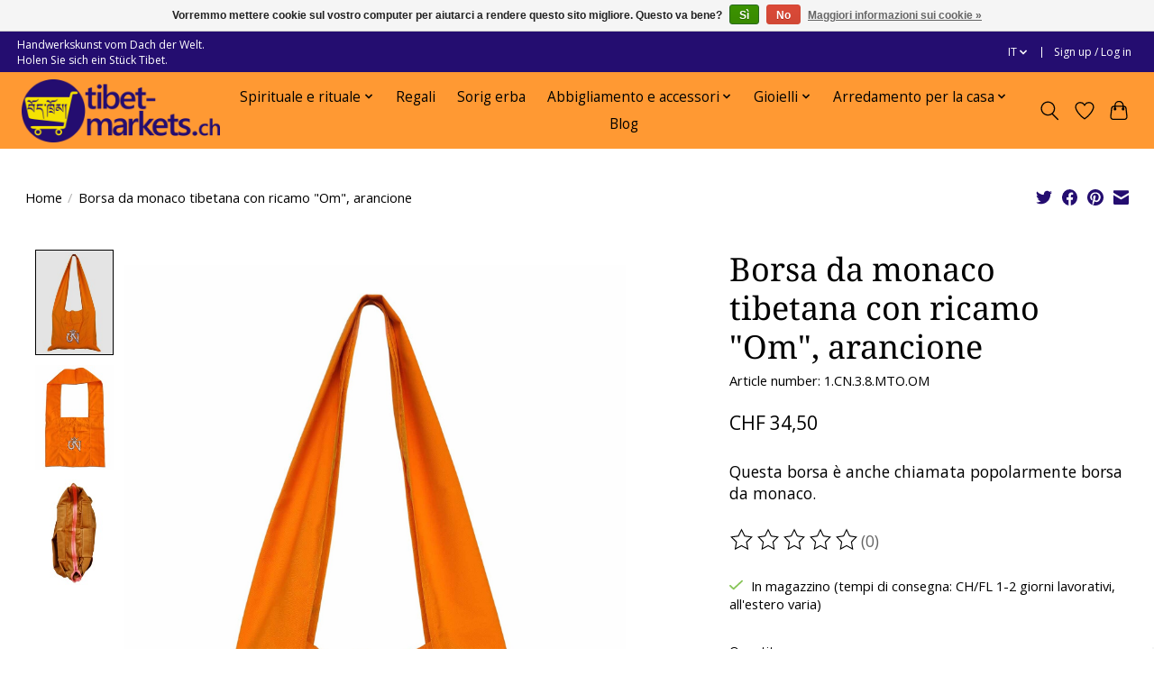

--- FILE ---
content_type: text/html;charset=utf-8
request_url: https://www.tibet-markets.ch/it/borsa-da-monaco-tibetana-con-ricamo-om-arancione.html
body_size: 16566
content:
<!DOCTYPE html>
<html lang="it">
  <head>
    <meta charset="utf-8"/>
<!-- [START] 'blocks/head.rain' -->
<!--

  (c) 2008-2026 Lightspeed Netherlands B.V.
  http://www.lightspeedhq.com
  Generated: 26-01-2026 @ 04:12:49

-->
<link rel="canonical" href="https://www.tibet-markets.ch/it/borsa-da-monaco-tibetana-con-ricamo-om-arancione.html"/>
<link rel="alternate" href="https://www.tibet-markets.ch/it/index.rss" type="application/rss+xml" title="Nuovi prodotti"/>
<link href="https://cdn.webshopapp.com/assets/cookielaw.css?2025-02-20" rel="stylesheet" type="text/css"/>
<meta name="robots" content="noodp,noydir"/>
<meta property="og:url" content="https://www.tibet-markets.ch/it/borsa-da-monaco-tibetana-con-ricamo-om-arancione.html?source=facebook"/>
<meta property="og:site_name" content="tibet-markets.ch"/>
<meta property="og:title" content="Borsa da monaco tibetana con ricamo &quot;Om&quot;, arancione"/>
<meta property="og:description" content="Questa bella borsa tibetana è realizzata a mano in Nepal. Questa borsa è anche chiamata popolarmente borsa da monaco."/>
<meta property="og:image" content="https://cdn.webshopapp.com/shops/274176/files/431100786/borsa-da-monaco-tibetana-con-ricamo-om-arancione.jpg"/>
<script src="https://www.googletagmanager.com/gtag/js?id=G-BFW8309JH8"></script>
<script>
fbq('track', 'AddToCart');
</script>
<script>
fbq('track', 'Purchase');
</script>
<script>
<!-- Hotjar Tracking Code for https://www.tibet-markets.ch -->
        (function(h,o,t,j,a,r){
                h.hj=h.hj||function(){(h.hj.q=h.hj.q||[]).push(arguments)};
                h._hjSettings={hjid:3340408,hjsv:6};
                a=o.getElementsByTagName('head')[0];
                r=o.createElement('script');r.async=1;
                r.src=t+h._hjSettings.hjid+j+h._hjSettings.hjsv;
                a.appendChild(r);
        })(window,document,'https://static.hotjar.com/c/hotjar-','.js?sv=');
</script>
<script>
!function(f,b,e,v,n,t,s)
{if(f.fbq)return;n=f.fbq=function(){n.callMethod?
n.callMethod.apply(n,arguments):n.queue.push(arguments)};
if(!f._fbq)f._fbq=n;n.push=n;n.loaded=!0;n.version='2.0';
n.queue=[];t=b.createElement(e);t.async=!0;
t.src=v;s=b.getElementsByTagName(e)[0];
s.parentNode.insertBefore(t,s)}(window, document,'script',
'https://connect.facebook.net/en_US/fbevents.js');
fbq('init', '1249862258506521');
fbq('track', 'PageView');

<img height="1" width="1" style="display:none"
src="https://www.facebook.com/tr?id=1249862258506521&ev=PageView&noscript=1"
/>
</script>
<script>
function uet_report_conversion() {
         window.uetq = window.uetq || [];
         window.uetq.push('event', 'PRODUCT_PURCHASE', {"ecomm_prodid":"REPLACE_WITH_PRODUCT_ID","ecomm_pagetype":"PURCHASE"});
}
</script>
<script>
  window.dataLayer = window.dataLayer || [];
    function gtag(){dataLayer.push(arguments);}
    gtag('js', new Date());

    gtag('config', 'G-BFW8309JH8');
</script>
<script>
<meta name="facebook-domain-verification" content="yfzrddc04krujrl4w1c42se1dwq0j5" />
</script>
<script>
<script type="text/javascript">
_linkedin_partner_id = "5263066";
window._linkedin_data_partner_ids = window._linkedin_data_partner_ids || [];
window._linkedin_data_partner_ids.push(_linkedin_partner_id);
</script><script type="text/javascript">
(function(l) {
if (!l){window.lintrk = function(a,b){window.lintrk.q.push([a,b])};
window.lintrk.q=[]}
var s = document.getElementsByTagName("script")[0];
var b = document.createElement("script");
b.type = "text/javascript";b.async = true;
b.src = "https://snap.licdn.com/li.lms-analytics/insight.min.js";
s.parentNode.insertBefore(b, s);})(window.lintrk);
</script>
<noscript>
<img height="1" width="1" style="display:none;" alt="" src="https://px.ads.linkedin.com/collect/?pid=5263066&fmt=gif" />
</noscript>
</script>
<script>
<meta name="p:domain_verify" content="b3f68b4185de810440cbdfa8e84d0884"/>
</script>
<!--[if lt IE 9]>
<script src="https://cdn.webshopapp.com/assets/html5shiv.js?2025-02-20"></script>
<![endif]-->
<!-- [END] 'blocks/head.rain' -->
    <title>Borsa da monaco tibetana con ricamo &quot;Om&quot;, arancione - tibet-markets.ch</title>
    <meta name="description" content="Questa bella borsa tibetana è realizzata a mano in Nepal. Questa borsa è anche chiamata popolarmente borsa da monaco." />
    <meta name="keywords" content="borsadamonaco,borsaatracollatibetana,borsadamonaco,borsaatracolla,borsatibetana,borsadamonaca,acquistare" />
    <meta http-equiv="X-UA-Compatible" content="IE=edge">
    <meta name="viewport" content="width=device-width, initial-scale=1">
    <meta name="apple-mobile-web-app-capable" content="yes">
    <meta name="apple-mobile-web-app-status-bar-style" content="black">
    
    <script>document.getElementsByTagName("html")[0].className += " js";</script>

    <link rel="shortcut icon" href="https://cdn.webshopapp.com/shops/274176/themes/183201/v/1849326/assets/favicon.png?20240119161159" type="image/x-icon" />
      <style> 
    /* cyrillic-ext */
@font-face {
  font-family: 'Open Sans';
  font-style: normal;
  font-weight: 300;
  font-stretch: 100%;
  font-display: swap;
  src: url(https://cdn.webshopapp.com/assets/fonts/open-sans-cyrillic-ext.woff2?2025-02-20) format('woff2');
  unicode-range: U+0460-052F, U+1C80-1C88, U+20B4, U+2DE0-2DFF, U+A640-A69F, U+FE2E-FE2F;
}
/* cyrillic-ext */
@font-face {
  font-family: 'Open Sans';
  font-style: normal;
  font-weight: 400;
  font-stretch: 100%;
  font-display: swap;
  src: url(https://cdn.webshopapp.com/assets/fonts/open-sans-cyrillic-ext.woff2?2025-02-20) format('woff2');
  unicode-range: U+0460-052F, U+1C80-1C88, U+20B4, U+2DE0-2DFF, U+A640-A69F, U+FE2E-FE2F;
}
/* cyrillic-ext */
@font-face {
  font-family: 'Open Sans';
  font-style: normal;
  font-weight: 600;
  font-stretch: 100%;
  font-display: swap;
  src: url(https://cdn.webshopapp.com/assets/fonts/open-sans-cyrillic-ext.woff2?2025-02-20) format('woff2');
  unicode-range: U+0460-052F, U+1C80-1C88, U+20B4, U+2DE0-2DFF, U+A640-A69F, U+FE2E-FE2F;
}
/* cyrillic */
@font-face {
  font-family: 'Open Sans';
  font-style: normal;
  font-weight: 300;
  font-stretch: 100%;
  font-display: swap;
  src: url(https://cdn.webshopapp.com/assets/fonts/open-sans-cyrillic.woff2?2025-02-20) format('woff2');
  unicode-range: U+0301, U+0400-045F, U+0490-0491, U+04B0-04B1, U+2116;
}
/* cyrillic */
@font-face {
  font-family: 'Open Sans';
  font-style: normal;
  font-weight: 400;
  font-stretch: 100%;
  font-display: swap;
  src: url(https://cdn.webshopapp.com/assets/fonts/open-sans-cyrillic.woff2?2025-02-20) format('woff2');
  unicode-range: U+0301, U+0400-045F, U+0490-0491, U+04B0-04B1, U+2116;
}
/* cyrillic */
@font-face {
  font-family: 'Open Sans';
  font-style: normal;
  font-weight: 600;
  font-stretch: 100%;
  font-display: swap;
  src: url(https://cdn.webshopapp.com/assets/fonts/open-sans-cyrillic.woff2?2025-02-20) format('woff2');
  unicode-range: U+0301, U+0400-045F, U+0490-0491, U+04B0-04B1, U+2116;
}
/* greek-ext */
@font-face {
  font-family: 'Open Sans';
  font-style: normal;
  font-weight: 300;
  font-stretch: 100%;
  font-display: swap;
  src: url(https://cdn.webshopapp.com/assets/fonts/open-sans-greek-ext.woff2?2025-02-20) format('woff2');
  unicode-range: U+1F00-1FFF;
}
/* greek-ext */
@font-face {
  font-family: 'Open Sans';
  font-style: normal;
  font-weight: 400;
  font-stretch: 100%;
  font-display: swap;
  src: url(https://cdn.webshopapp.com/assets/fonts/open-sans-greek-ext.woff2?2025-02-20) format('woff2');
  unicode-range: U+1F00-1FFF;
}
/* greek-ext */
@font-face {
  font-family: 'Open Sans';
  font-style: normal;
  font-weight: 600;
  font-stretch: 100%;
  font-display: swap;
  src: url(https://cdn.webshopapp.com/assets/fonts/open-sans-greek-ext.woff2?2025-02-20) format('woff2');
  unicode-range: U+1F00-1FFF;
}
/* greek */
@font-face {
  font-family: 'Open Sans';
  font-style: normal;
  font-weight: 300;
  font-stretch: 100%;
  font-display: swap;
  src: url(https://cdn.webshopapp.com/assets/fonts/open-sans-greek.woff2?2025-02-20) format('woff2');
  unicode-range: U+0370-03FF;
}
/* greek */
@font-face {
  font-family: 'Open Sans';
  font-style: normal;
  font-weight: 400;
  font-stretch: 100%;
  font-display: swap;
  src: url(https://cdn.webshopapp.com/assets/fonts/open-sans-greek.woff2?2025-02-20) format('woff2');
  unicode-range: U+0370-03FF;
}
/* greek */
@font-face {
  font-family: 'Open Sans';
  font-style: normal;
  font-weight: 600;
  font-stretch: 100%;
  font-display: swap;
  src: url(https://cdn.webshopapp.com/assets/fonts/open-sans-greek.woff2?2025-02-20) format('woff2');
  unicode-range: U+0370-03FF;
}
/* hebrew */
@font-face {
  font-family: 'Open Sans';
  font-style: normal;
  font-weight: 300;
  font-stretch: 100%;
  font-display: swap;
  src: url(https://cdn.webshopapp.com/assets/fonts/open-sans-hebrew.woff2?2025-02-20) format('woff2');
  unicode-range: U+0590-05FF, U+200C-2010, U+20AA, U+25CC, U+FB1D-FB4F;
}
/* hebrew */
@font-face {
  font-family: 'Open Sans';
  font-style: normal;
  font-weight: 400;
  font-stretch: 100%;
  font-display: swap;
  src: url(https://cdn.webshopapp.com/assets/fonts/open-sans-hebrew.woff2?2025-02-20) format('woff2');
  unicode-range: U+0590-05FF, U+200C-2010, U+20AA, U+25CC, U+FB1D-FB4F;
}
/* hebrew */
@font-face {
  font-family: 'Open Sans';
  font-style: normal;
  font-weight: 600;
  font-stretch: 100%;
  font-display: swap;
  src: url(https://cdn.webshopapp.com/assets/fonts/open-sans-hebrew.woff2?2025-02-20) format('woff2');
  unicode-range: U+0590-05FF, U+200C-2010, U+20AA, U+25CC, U+FB1D-FB4F;
}
/* vietnamese */
@font-face {
  font-family: 'Open Sans';
  font-style: normal;
  font-weight: 300;
  font-stretch: 100%;
  font-display: swap;
  src: url(https://cdn.webshopapp.com/assets/fonts/open-sans-vietnamese.woff2?2025-02-20) format('woff2');
  unicode-range: U+0102-0103, U+0110-0111, U+0128-0129, U+0168-0169, U+01A0-01A1, U+01AF-01B0, U+1EA0-1EF9, U+20AB;
}
/* vietnamese */
@font-face {
  font-family: 'Open Sans';
  font-style: normal;
  font-weight: 400;
  font-stretch: 100%;
  font-display: swap;
  src: url(https://cdn.webshopapp.com/assets/fonts/open-sans-vietnamese.woff2?2025-02-20) format('woff2');
  unicode-range: U+0102-0103, U+0110-0111, U+0128-0129, U+0168-0169, U+01A0-01A1, U+01AF-01B0, U+1EA0-1EF9, U+20AB;
}
/* vietnamese */
@font-face {
  font-family: 'Open Sans';
  font-style: normal;
  font-weight: 600;
  font-stretch: 100%;
  font-display: swap;
  src: url(https://cdn.webshopapp.com/assets/fonts/open-sans-vietnamese.woff2?2025-02-20) format('woff2');
  unicode-range: U+0102-0103, U+0110-0111, U+0128-0129, U+0168-0169, U+01A0-01A1, U+01AF-01B0, U+1EA0-1EF9, U+20AB;
}
/* latin-ext */
@font-face {
  font-family: 'Open Sans';
  font-style: normal;
  font-weight: 300;
  font-stretch: 100%;
  font-display: swap;
  src: url(https://cdn.webshopapp.com/assets/fonts/open-sans-latin-ext.woff2?2025-02-20) format('woff2');
  unicode-range: U+0100-024F, U+0259, U+1E00-1EFF, U+2020, U+20A0-20AB, U+20AD-20CF, U+2113, U+2C60-2C7F, U+A720-A7FF;
}
/* latin-ext */
@font-face {
  font-family: 'Open Sans';
  font-style: normal;
  font-weight: 400;
  font-stretch: 100%;
  font-display: swap;
  src: url(https://cdn.webshopapp.com/assets/fonts/open-sans-latin-ext.woff2?2025-02-20) format('woff2');
  unicode-range: U+0100-024F, U+0259, U+1E00-1EFF, U+2020, U+20A0-20AB, U+20AD-20CF, U+2113, U+2C60-2C7F, U+A720-A7FF;
}
/* latin-ext */
@font-face {
  font-family: 'Open Sans';
  font-style: normal;
  font-weight: 600;
  font-stretch: 100%;
  font-display: swap;
  src: url(https://cdn.webshopapp.com/assets/fonts/open-sans-latin-ext.woff2?2025-02-20) format('woff2');
  unicode-range: U+0100-024F, U+0259, U+1E00-1EFF, U+2020, U+20A0-20AB, U+20AD-20CF, U+2113, U+2C60-2C7F, U+A720-A7FF;
}
/* latin */
@font-face {
  font-family: 'Open Sans';
  font-style: normal;
  font-weight: 300;
  font-stretch: 100%;
  font-display: swap;
  src: url(https://cdn.webshopapp.com/assets/fonts/open-sans-latin.woff2?2025-02-20) format('woff2');
  unicode-range: U+0000-00FF, U+0131, U+0152-0153, U+02BB-02BC, U+02C6, U+02DA, U+02DC, U+2000-206F, U+2074, U+20AC, U+2122, U+2191, U+2193, U+2212, U+2215, U+FEFF, U+FFFD;
}
/* latin */
@font-face {
  font-family: 'Open Sans';
  font-style: normal;
  font-weight: 400;
  font-stretch: 100%;
  font-display: swap;
  src: url(https://cdn.webshopapp.com/assets/fonts/open-sans-latin.woff2?2025-02-20) format('woff2');
  unicode-range: U+0000-00FF, U+0131, U+0152-0153, U+02BB-02BC, U+02C6, U+02DA, U+02DC, U+2000-206F, U+2074, U+20AC, U+2122, U+2191, U+2193, U+2212, U+2215, U+FEFF, U+FFFD;
}
/* latin */
@font-face {
  font-family: 'Open Sans';
  font-style: normal;
  font-weight: 600;
  font-stretch: 100%;
  font-display: swap;
  src: url(https://cdn.webshopapp.com/assets/fonts/open-sans-latin.woff2?2025-02-20) format('woff2');
  unicode-range: U+0000-00FF, U+0131, U+0152-0153, U+02BB-02BC, U+02C6, U+02DA, U+02DC, U+2000-206F, U+2074, U+20AC, U+2122, U+2191, U+2193, U+2212, U+2215, U+FEFF, U+FFFD;
}
    			/* cyrillic-ext */
@font-face {
  font-family: 'Noto Serif';
  font-style: normal;
  font-weight: 300;
  font-stretch: 100%;
  font-display: swap;
  src: url(https://cdn.webshopapp.com/assets/fonts/noto-serif-cyrillic-ext.woff2?2025-02-20) format('woff2');
  unicode-range: U+0460-052F, U+1C80-1C88, U+20B4, U+2DE0-2DFF, U+A640-A69F, U+FE2E-FE2F;
}
/* cyrillic-ext */
@font-face {
  font-family: 'Noto Serif';
  font-style: normal;
  font-weight: 400;
  font-stretch: 100%;
  font-display: swap;
  src: url(https://cdn.webshopapp.com/assets/fonts/noto-serif-cyrillic-ext.woff2?2025-02-20) format('woff2');
  unicode-range: U+0460-052F, U+1C80-1C88, U+20B4, U+2DE0-2DFF, U+A640-A69F, U+FE2E-FE2F;
}
/* cyrillic-ext */
@font-face {
  font-family: 'Noto Serif';
  font-style: normal;
  font-weight: 600;
  font-stretch: 100%;
  font-display: swap;
  src: url(https://cdn.webshopapp.com/assets/fonts/noto-serif-cyrillic-ext.woff2?2025-02-20) format('woff2');
  unicode-range: U+0460-052F, U+1C80-1C88, U+20B4, U+2DE0-2DFF, U+A640-A69F, U+FE2E-FE2F;
}
/* cyrillic */
@font-face {
  font-family: 'Noto Serif';
  font-style: normal;
  font-weight: 300;
  font-stretch: 100%;
  font-display: swap;
  src: url(https://cdn.webshopapp.com/assets/fonts/noto-serif-cyrillic.woff2?2025-02-20) format('woff2');
  unicode-range: U+0301, U+0400-045F, U+0490-0491, U+04B0-04B1, U+2116;
}
/* cyrillic */
@font-face {
  font-family: 'Noto Serif';
  font-style: normal;
  font-weight: 400;
  font-stretch: 100%;
  font-display: swap;
  src: url(https://cdn.webshopapp.com/assets/fonts/noto-serif-cyrillic.woff2?2025-02-20) format('woff2');
  unicode-range: U+0301, U+0400-045F, U+0490-0491, U+04B0-04B1, U+2116;
}
/* cyrillic */
@font-face {
  font-family: 'Noto Serif';
  font-style: normal;
  font-weight: 600;
  font-stretch: 100%;
  font-display: swap;
  src: url(https://cdn.webshopapp.com/assets/fonts/noto-serif-cyrillic.woff2?2025-02-20) format('woff2');
  unicode-range: U+0301, U+0400-045F, U+0490-0491, U+04B0-04B1, U+2116;
}
/* greek-ext */
@font-face {
  font-family: 'Noto Serif';
  font-style: normal;
  font-weight: 300;
  font-stretch: 100%;
  font-display: swap;
  src: url(https://cdn.webshopapp.com/assets/fonts/noto-serif-greek-ext.woff2?2025-02-20) format('woff2');
  unicode-range: U+1F00-1FFF;
}
/* greek-ext */
@font-face {
  font-family: 'Noto Serif';
  font-style: normal;
  font-weight: 400;
  font-stretch: 100%;
  font-display: swap;
  src: url(https://cdn.webshopapp.com/assets/fonts/noto-serif-greek-ext.woff2?2025-02-20) format('woff2');
  unicode-range: U+1F00-1FFF;
}
/* greek-ext */
@font-face {
  font-family: 'Noto Serif';
  font-style: normal;
  font-weight: 600;
  font-stretch: 100%;
  font-display: swap;
  src: url(https://cdn.webshopapp.com/assets/fonts/noto-serif-greek-ext.woff2?2025-02-20) format('woff2');
  unicode-range: U+1F00-1FFF;
}
/* greek */
@font-face {
  font-family: 'Noto Serif';
  font-style: normal;
  font-weight: 300;
  font-stretch: 100%;
  font-display: swap;
  src: url(https://cdn.webshopapp.com/assets/fonts/noto-serif-greek.woff2?2025-02-20) format('woff2');
  unicode-range: U+0370-03FF;
}
/* greek */
@font-face {
  font-family: 'Noto Serif';
  font-style: normal;
  font-weight: 400;
  font-stretch: 100%;
  font-display: swap;
  src: url(https://cdn.webshopapp.com/assets/fonts/noto-serif-greek.woff2?2025-02-20) format('woff2');
  unicode-range: U+0370-03FF;
}
/* greek */
@font-face {
  font-family: 'Noto Serif';
  font-style: normal;
  font-weight: 600;
  font-stretch: 100%;
  font-display: swap;
  src: url(https://cdn.webshopapp.com/assets/fonts/noto-serif-greek.woff2?2025-02-20) format('woff2');
  unicode-range: U+0370-03FF;
}
/* vietnamese */
@font-face {
  font-family: 'Noto Serif';
  font-style: normal;
  font-weight: 300;
  font-stretch: 100%;
  font-display: swap;
  src: url(https://cdn.webshopapp.com/assets/fonts/noto-serif-vietnamese.woff2?2025-02-20) format('woff2');
  unicode-range: U+0102-0103, U+0110-0111, U+0128-0129, U+0168-0169, U+01A0-01A1, U+01AF-01B0, U+1EA0-1EF9, U+20AB;
}
/* vietnamese */
@font-face {
  font-family: 'Noto Serif';
  font-style: normal;
  font-weight: 400;
  font-stretch: 100%;
  font-display: swap;
  src: url(https://cdn.webshopapp.com/assets/fonts/noto-serif-vietnamese.woff2?2025-02-20) format('woff2');
  unicode-range: U+0102-0103, U+0110-0111, U+0128-0129, U+0168-0169, U+01A0-01A1, U+01AF-01B0, U+1EA0-1EF9, U+20AB;
}
/* vietnamese */
@font-face {
  font-family: 'Noto Serif';
  font-style: normal;
  font-weight: 600;
  font-stretch: 100%;
  font-display: swap;
  src: url(https://cdn.webshopapp.com/assets/fonts/noto-serif-vietnamese.woff2?2025-02-20) format('woff2');
  unicode-range: U+0102-0103, U+0110-0111, U+0128-0129, U+0168-0169, U+01A0-01A1, U+01AF-01B0, U+1EA0-1EF9, U+20AB;
}
/* latin-ext */
@font-face {
  font-family: 'Noto Serif';
  font-style: normal;
  font-weight: 300;
  font-stretch: 100%;
  font-display: swap;
  src: url(https://cdn.webshopapp.com/assets/fonts/noto-serif-latin-ext.woff2?2025-02-20) format('woff2');
  unicode-range: U+0100-024F, U+0259, U+1E00-1EFF, U+2020, U+20A0-20AB, U+20AD-20CF, U+2113, U+2C60-2C7F, U+A720-A7FF;
}
/* latin-ext */
@font-face {
  font-family: 'Noto Serif';
  font-style: normal;
  font-weight: 400;
  font-stretch: 100%;
  font-display: swap;
  src: url(https://cdn.webshopapp.com/assets/fonts/noto-serif-latin-ext.woff2?2025-02-20) format('woff2');
  unicode-range: U+0100-024F, U+0259, U+1E00-1EFF, U+2020, U+20A0-20AB, U+20AD-20CF, U+2113, U+2C60-2C7F, U+A720-A7FF;
}
/* latin-ext */
@font-face {
  font-family: 'Noto Serif';
  font-style: normal;
  font-weight: 600;
  font-stretch: 100%;
  font-display: swap;
  src: url(https://cdn.webshopapp.com/assets/fonts/noto-serif-latin-ext.woff2?2025-02-20) format('woff2');
  unicode-range: U+0100-024F, U+0259, U+1E00-1EFF, U+2020, U+20A0-20AB, U+20AD-20CF, U+2113, U+2C60-2C7F, U+A720-A7FF;
}
/* latin */
@font-face {
  font-family: 'Noto Serif';
  font-style: normal;
  font-weight: 300;
  font-stretch: 100%;
  font-display: swap;
  src: url(https://cdn.webshopapp.com/assets/fonts/noto-serif-latin.woff2?2025-02-20) format('woff2');
  unicode-range: U+0000-00FF, U+0131, U+0152-0153, U+02BB-02BC, U+02C6, U+02DA, U+02DC, U+2000-206F, U+2074, U+20AC, U+2122, U+2191, U+2193, U+2212, U+2215, U+FEFF, U+FFFD;
}
/* latin */
@font-face {
  font-family: 'Noto Serif';
  font-style: normal;
  font-weight: 400;
  font-stretch: 100%;
  font-display: swap;
  src: url(https://cdn.webshopapp.com/assets/fonts/noto-serif-latin.woff2?2025-02-20) format('woff2');
  unicode-range: U+0000-00FF, U+0131, U+0152-0153, U+02BB-02BC, U+02C6, U+02DA, U+02DC, U+2000-206F, U+2074, U+20AC, U+2122, U+2191, U+2193, U+2212, U+2215, U+FEFF, U+FFFD;
}
/* latin */
@font-face {
  font-family: 'Noto Serif';
  font-style: normal;
  font-weight: 600;
  font-stretch: 100%;
  font-display: swap;
  src: url(https://cdn.webshopapp.com/assets/fonts/noto-serif-latin.woff2?2025-02-20) format('woff2');
  unicode-range: U+0000-00FF, U+0131, U+0152-0153, U+02BB-02BC, U+02C6, U+02DA, U+02DC, U+2000-206F, U+2074, U+20AC, U+2122, U+2191, U+2193, U+2212, U+2215, U+FEFF, U+FFFD;
}
    </style>
    <link rel="stylesheet" href="https://cdn.webshopapp.com/assets/gui-2-0.css?2025-02-20" />
    <link rel="stylesheet" href="https://cdn.webshopapp.com/assets/gui-responsive-2-0.css?2025-02-20" />
    <link id="lightspeedframe" rel="stylesheet" href="https://cdn.webshopapp.com/shops/274176/themes/183201/assets/style.css?20251219134620" />
    <!-- browsers not supporting CSS variables -->
    <script>
      if(!('CSS' in window) || !CSS.supports('color', 'var(--color-var)')) {var cfStyle = document.getElementById('lightspeedframe');if(cfStyle) {var href = cfStyle.getAttribute('href');href = href.replace('style.css', 'style-fallback.css');cfStyle.setAttribute('href', href);}}
      
      // window.location.href = 'https://www.lightspeedhq.com/news/important-changes-to-our-team-and-our-business/';
    </script>
    <link rel="stylesheet" href="https://cdn.webshopapp.com/shops/274176/themes/183201/assets/settings.css?20251219134620" />
    <link rel="stylesheet" href="https://cdn.webshopapp.com/shops/274176/themes/183201/assets/custom.css?20251219134620" />

    <script src="https://cdn.webshopapp.com/assets/jquery-1-9-1.js?2025-02-20"></script>
    <script src="https://cdn.webshopapp.com/assets/jquery-ui-1-10-1.js?2025-02-20"></script>

  </head>
  <body>
    
          <header class="main-header main-header--mobile js-main-header position-relative">
  <div class="main-header__top-section">
    <div class="main-header__nav-grid justify-between@md container max-width-lg text-xs padding-y-xxs">
      <div>Handwerkskunst vom Dach der Welt.<br>Holen Sie sich ein Stück Tibet.</div>
      <ul class="main-header__list flex-grow flex-basis-0 justify-end@md display@md">        
                <li class="main-header__item">
          <a href="#0" class="main-header__link">
            <span class="text-uppercase">it</span>
            <svg class="main-header__dropdown-icon icon" viewBox="0 0 16 16"><polygon fill="currentColor" points="8,11.4 2.6,6 4,4.6 8,8.6 12,4.6 13.4,6 "></polygon></svg>
          </a>
          <ul class="main-header__dropdown">
                    

	<li><a href="https://www.tibet-markets.ch/de/go/product/144125607" class="main-header__dropdown-link" title="Deutsch" lang="de">Deutsch</a></li>
	<li><a href="https://www.tibet-markets.ch/en/go/product/144125607" class="main-header__dropdown-link" title="English" lang="en">English</a></li>
	<li><a href="https://www.tibet-markets.ch/fr/go/product/144125607" class="main-header__dropdown-link" title="Français" lang="fr">Français</a></li>
	<li><a href="https://www.tibet-markets.ch/it/go/product/144125607" class="main-header__dropdown-link" title="Italiano" lang="it">Italiano</a></li>
          </ul>
        </li>
                
                        <li class="main-header__item separator"></li>
                <li class="main-header__item"><a href="https://www.tibet-markets.ch/it/account/" class="main-header__link" title="Il mio account">Sign up / Log in</a></li>
      </ul>
    </div>
  </div>
  <div class="main-header__mobile-content container max-width-lg">
          <a href="https://www.tibet-markets.ch/it/" class="main-header__logo" title="Un bellissimo negozio tibetano a Zurigo">
        <img src="https://cdn.webshopapp.com/shops/274176/themes/183201/v/1849324/assets/logo.png?20240119161159" alt="Un bellissimo negozio tibetano a Zurigo">
                <img src="https://cdn.webshopapp.com/shops/274176/themes/183201/v/1849325/assets/logo-white.png?20240119161159" class="main-header__logo-white" alt="Un bellissimo negozio tibetano a Zurigo">
              </a>
        
    <div class="flex items-center">
            <a href="https://www.tibet-markets.ch/it/account/wishlist/" class="main-header__mobile-btn js-tab-focus">
        <svg class="icon" viewBox="0 0 24 25" fill="none"><title>Go to wishlist</title><path d="M11.3785 4.50387L12 5.42378L12.6215 4.50387C13.6598 2.96698 15.4376 1.94995 17.4545 1.94995C20.65 1.94995 23.232 4.49701 23.25 7.6084C23.2496 8.53335 22.927 9.71432 22.3056 11.056C21.689 12.3875 20.8022 13.8258 19.7333 15.249C17.6019 18.0872 14.7978 20.798 12.0932 22.4477L12 22.488L11.9068 22.4477C9.20215 20.798 6.3981 18.0872 4.26667 15.249C3.1978 13.8258 2.31101 12.3875 1.69437 11.056C1.07303 9.71436 0.750466 8.53342 0.75 7.60848C0.767924 4.49706 3.34993 1.94995 6.54545 1.94995C8.56242 1.94995 10.3402 2.96698 11.3785 4.50387Z" stroke="currentColor" stroke-width="1.5" fill="none"/></svg>
        <span class="sr-only">Lista dei desideri</span>
      </a>
            <button class="reset main-header__mobile-btn js-tab-focus" aria-controls="cartDrawer">
        <svg class="icon" viewBox="0 0 24 25" fill="none"><title>Toggle cart</title><path d="M2.90171 9.65153C3.0797 8.00106 4.47293 6.75 6.13297 6.75H17.867C19.527 6.75 20.9203 8.00105 21.0982 9.65153L22.1767 19.6515C22.3839 21.5732 20.8783 23.25 18.9454 23.25H5.05454C3.1217 23.25 1.61603 21.5732 1.82328 19.6515L2.90171 9.65153Z" stroke="currentColor" stroke-width="1.5" fill="none"/>
        <path d="M7.19995 9.6001V5.7001C7.19995 2.88345 9.4833 0.600098 12.3 0.600098C15.1166 0.600098 17.4 2.88345 17.4 5.7001V9.6001" stroke="currentColor" stroke-width="1.5" fill="none"/>
        <circle cx="7.19996" cy="10.2001" r="1.8" fill="currentColor"/>
        <ellipse cx="17.4" cy="10.2001" rx="1.8" ry="1.8" fill="currentColor"/></svg>
        <span class="sr-only">Carrello</span>
              </button>

      <button class="reset anim-menu-btn js-anim-menu-btn main-header__nav-control js-tab-focus" aria-label="Toggle menu">
        <i class="anim-menu-btn__icon anim-menu-btn__icon--close" aria-hidden="true"></i>
      </button>
    </div>
  </div>

  <div class="main-header__nav" role="navigation">
    <div class="main-header__nav-grid justify-between@md container max-width-lg">
      <div class="main-header__nav-logo-wrapper flex-shrink-0">
        
                  <a href="https://www.tibet-markets.ch/it/" class="main-header__logo" title="Un bellissimo negozio tibetano a Zurigo">
            <img src="https://cdn.webshopapp.com/shops/274176/themes/183201/v/1849324/assets/logo.png?20240119161159" alt="Un bellissimo negozio tibetano a Zurigo">
                        <img src="https://cdn.webshopapp.com/shops/274176/themes/183201/v/1849325/assets/logo-white.png?20240119161159" class="main-header__logo-white" alt="Un bellissimo negozio tibetano a Zurigo">
                      </a>
              </div>
      
      <form action="https://www.tibet-markets.ch/it/search/" method="get" role="search" class="padding-y-md hide@md">
        <label class="sr-only" for="searchInputMobile">Cerca</label>
        <input class="header-v3__nav-form-control form-control width-100%" value="" autocomplete="off" type="search" name="q" id="searchInputMobile" placeholder="Search...">
      </form>

      <ul class="main-header__list flex-grow flex-basis-0 flex-wrap justify-center@md">
        
        
                <li class="main-header__item js-main-nav__item">
          <a class="main-header__link js-main-nav__control" href="https://www.tibet-markets.ch/it/spirituale-e-rituale/">
            <span>Spirituale e rituale</span>            <svg class="main-header__dropdown-icon icon" viewBox="0 0 16 16"><polygon fill="currentColor" points="8,11.4 2.6,6 4,4.6 8,8.6 12,4.6 13.4,6 "></polygon></svg>                        <i class="main-header__arrow-icon" aria-hidden="true">
              <svg class="icon" viewBox="0 0 16 16">
                <g class="icon__group" fill="none" stroke="currentColor" stroke-linecap="square" stroke-miterlimit="10" stroke-width="2">
                  <path d="M2 2l12 12" />
                  <path d="M14 2L2 14" />
                </g>
              </svg>
            </i>
                        
          </a>
                    <ul class="main-header__dropdown">
            <li class="main-header__dropdown-item"><a href="https://www.tibet-markets.ch/it/spirituale-e-rituale/" class="main-header__dropdown-link hide@md">All Spirituale e rituale</a></li>
                        <li class="main-header__dropdown-item">
              <a class="main-header__dropdown-link" href="https://www.tibet-markets.ch/it/spirituale-e-rituale/bandiere-di-preghiera/">
                Bandiere di preghiera
                                              </a>

                          </li>
                        <li class="main-header__dropdown-item">
              <a class="main-header__dropdown-link" href="https://www.tibet-markets.ch/it/spirituale-e-rituale/incenso/">
                Incenso
                                              </a>

                          </li>
                        <li class="main-header__dropdown-item">
              <a class="main-header__dropdown-link" href="https://www.tibet-markets.ch/it/spirituale-e-rituale/mala-perline-di-preghiera/">
                Mala perline di preghiera
                                              </a>

                          </li>
                        <li class="main-header__dropdown-item">
              <a class="main-header__dropdown-link" href="https://www.tibet-markets.ch/it/spirituale-e-rituale/ciotole-per-il-canto/">
                Ciotole per il canto
                                              </a>

                          </li>
                        <li class="main-header__dropdown-item">
              <a class="main-header__dropdown-link" href="https://www.tibet-markets.ch/it/spirituale-e-rituale/accessori-per-la-meditazione/">
                Accessori per la meditazione
                                              </a>

                          </li>
                        <li class="main-header__dropdown-item">
              <a class="main-header__dropdown-link" href="https://www.tibet-markets.ch/it/spirituale-e-rituale/statue-e-simboli/">
                Statue e simboli
                                              </a>

                          </li>
                        <li class="main-header__dropdown-item">
              <a class="main-header__dropdown-link" href="https://www.tibet-markets.ch/it/spirituale-e-rituale/porta-incenso/">
                Porta incenso
                                              </a>

                          </li>
                        <li class="main-header__dropdown-item">
              <a class="main-header__dropdown-link" href="https://www.tibet-markets.ch/it/spirituale-e-rituale/altari/">
                Altari
                                              </a>

                          </li>
                        <li class="main-header__dropdown-item">
              <a class="main-header__dropdown-link" href="https://www.tibet-markets.ch/it/spirituale-e-rituale/diversi/">
                Diversi
                                              </a>

                          </li>
                      </ul>
                  </li>
                <li class="main-header__item">
          <a class="main-header__link" href="https://www.tibet-markets.ch/it/regali/">
            Regali                                    
          </a>
                  </li>
                <li class="main-header__item">
          <a class="main-header__link" href="https://www.tibet-markets.ch/it/sorig-erba/">
            Sorig erba                                    
          </a>
                  </li>
                <li class="main-header__item js-main-nav__item">
          <a class="main-header__link js-main-nav__control" href="https://www.tibet-markets.ch/it/abbigliamento-e-accessori/">
            <span>Abbigliamento e accessori</span>            <svg class="main-header__dropdown-icon icon" viewBox="0 0 16 16"><polygon fill="currentColor" points="8,11.4 2.6,6 4,4.6 8,8.6 12,4.6 13.4,6 "></polygon></svg>                        <i class="main-header__arrow-icon" aria-hidden="true">
              <svg class="icon" viewBox="0 0 16 16">
                <g class="icon__group" fill="none" stroke="currentColor" stroke-linecap="square" stroke-miterlimit="10" stroke-width="2">
                  <path d="M2 2l12 12" />
                  <path d="M14 2L2 14" />
                </g>
              </svg>
            </i>
                        
          </a>
                    <ul class="main-header__dropdown">
            <li class="main-header__dropdown-item"><a href="https://www.tibet-markets.ch/it/abbigliamento-e-accessori/" class="main-header__dropdown-link hide@md">All Abbigliamento e accessori</a></li>
                        <li class="main-header__dropdown-item">
              <a class="main-header__dropdown-link" href="https://www.tibet-markets.ch/it/abbigliamento-e-accessori/sciarpa-e-berretto/">
                Sciarpa e berretto
                                              </a>

                          </li>
                        <li class="main-header__dropdown-item">
              <a class="main-header__dropdown-link" href="https://www.tibet-markets.ch/it/abbigliamento-e-accessori/borsa-zaino-borsetta/">
                Borsa / zaino / borsetta
                                              </a>

                          </li>
                        <li class="main-header__dropdown-item">
              <a class="main-header__dropdown-link" href="https://www.tibet-markets.ch/it/abbigliamento-e-accessori/abbigliamento/">
                Abbigliamento
                                              </a>

                          </li>
                      </ul>
                  </li>
                <li class="main-header__item js-main-nav__item">
          <a class="main-header__link js-main-nav__control" href="https://www.tibet-markets.ch/it/gioielli/">
            <span>Gioielli</span>            <svg class="main-header__dropdown-icon icon" viewBox="0 0 16 16"><polygon fill="currentColor" points="8,11.4 2.6,6 4,4.6 8,8.6 12,4.6 13.4,6 "></polygon></svg>                        <i class="main-header__arrow-icon" aria-hidden="true">
              <svg class="icon" viewBox="0 0 16 16">
                <g class="icon__group" fill="none" stroke="currentColor" stroke-linecap="square" stroke-miterlimit="10" stroke-width="2">
                  <path d="M2 2l12 12" />
                  <path d="M14 2L2 14" />
                </g>
              </svg>
            </i>
                        
          </a>
                    <ul class="main-header__dropdown">
            <li class="main-header__dropdown-item"><a href="https://www.tibet-markets.ch/it/gioielli/" class="main-header__dropdown-link hide@md">All Gioielli</a></li>
                        <li class="main-header__dropdown-item">
              <a class="main-header__dropdown-link" href="https://www.tibet-markets.ch/it/gioielli/bracciale/">
                Bracciale
                                              </a>

                          </li>
                        <li class="main-header__dropdown-item">
              <a class="main-header__dropdown-link" href="https://www.tibet-markets.ch/it/gioielli/collana/">
                Collana
                                              </a>

                          </li>
                        <li class="main-header__dropdown-item">
              <a class="main-header__dropdown-link" href="https://www.tibet-markets.ch/it/gioielli/orecchini/">
                Orecchini
                                              </a>

                          </li>
                        <li class="main-header__dropdown-item">
              <a class="main-header__dropdown-link" href="https://www.tibet-markets.ch/it/gioielli/anello/">
                Anello
                                              </a>

                          </li>
                        <li class="main-header__dropdown-item">
              <a class="main-header__dropdown-link" href="https://www.tibet-markets.ch/it/gioielli/ciondolo/">
                Ciondolo
                                              </a>

                          </li>
                        <li class="main-header__dropdown-item">
              <a class="main-header__dropdown-link" href="https://www.tibet-markets.ch/it/gioielli/diversi/">
                Diversi
                                              </a>

                          </li>
                      </ul>
                  </li>
                <li class="main-header__item js-main-nav__item">
          <a class="main-header__link js-main-nav__control" href="https://www.tibet-markets.ch/it/arredamento-per-la-casa/">
            <span>Arredamento per la casa</span>            <svg class="main-header__dropdown-icon icon" viewBox="0 0 16 16"><polygon fill="currentColor" points="8,11.4 2.6,6 4,4.6 8,8.6 12,4.6 13.4,6 "></polygon></svg>                        <i class="main-header__arrow-icon" aria-hidden="true">
              <svg class="icon" viewBox="0 0 16 16">
                <g class="icon__group" fill="none" stroke="currentColor" stroke-linecap="square" stroke-miterlimit="10" stroke-width="2">
                  <path d="M2 2l12 12" />
                  <path d="M14 2L2 14" />
                </g>
              </svg>
            </i>
                        
          </a>
                    <ul class="main-header__dropdown">
            <li class="main-header__dropdown-item"><a href="https://www.tibet-markets.ch/it/arredamento-per-la-casa/" class="main-header__dropdown-link hide@md">All Arredamento per la casa</a></li>
                        <li class="main-header__dropdown-item">
              <a class="main-header__dropdown-link" href="https://www.tibet-markets.ch/it/arredamento-per-la-casa/appendiabiti-da-parete/">
                Appendiabiti da parete
                                              </a>

                          </li>
                        <li class="main-header__dropdown-item">
              <a class="main-header__dropdown-link" href="https://www.tibet-markets.ch/it/arredamento-per-la-casa/decorazioni-e-accessori-per-la-casa/">
                Decorazioni e accessori per la casa
                                              </a>

                          </li>
                        <li class="main-header__dropdown-item">
              <a class="main-header__dropdown-link" href="https://www.tibet-markets.ch/it/arredamento-per-la-casa/portachiavi-e-altro/">
                Portachiavi e altro
                                              </a>

                          </li>
                      </ul>
                  </li>
        
        
                              <li class="main-header__item">
              <a class="main-header__link" href="https://www.tibet-markets.ch/it/blogs/im-blog/">Blog</a>
            </li>
                  
        
                
        <li class="main-header__item hide@md">
          <ul class="main-header__list main-header__list--mobile-items">        
                        <li class="main-header__item js-main-nav__item">
              <a href="#0" class="main-header__link js-main-nav__control">
                <span>Italiano</span>
                <i class="main-header__arrow-icon" aria-hidden="true">
                  <svg class="icon" viewBox="0 0 16 16">
                    <g class="icon__group" fill="none" stroke="currentColor" stroke-linecap="square" stroke-miterlimit="10" stroke-width="2">
                      <path d="M2 2l12 12" />
                      <path d="M14 2L2 14" />
                    </g>
                  </svg>
                </i>
              </a>
              <ul class="main-header__dropdown">
                        

	<li><a href="https://www.tibet-markets.ch/de/go/product/144125607" class="main-header__dropdown-link" title="Deutsch" lang="de">Deutsch</a></li>
	<li><a href="https://www.tibet-markets.ch/en/go/product/144125607" class="main-header__dropdown-link" title="English" lang="en">English</a></li>
	<li><a href="https://www.tibet-markets.ch/fr/go/product/144125607" class="main-header__dropdown-link" title="Français" lang="fr">Français</a></li>
	<li><a href="https://www.tibet-markets.ch/it/go/product/144125607" class="main-header__dropdown-link" title="Italiano" lang="it">Italiano</a></li>
              </ul>
            </li>
            
                                                <li class="main-header__item"><a href="https://www.tibet-markets.ch/it/account/" class="main-header__link" title="Il mio account">Sign up / Log in</a></li>
          </ul>
        </li>
        
      </ul>

      <ul class="main-header__list flex-shrink-0 justify-end@md display@md">
        <li class="main-header__item">
          
          <button class="reset switch-icon main-header__link main-header__link--icon js-toggle-search js-switch-icon js-tab-focus" aria-label="Toggle icon">
            <svg class="icon switch-icon__icon--a" viewBox="0 0 24 25"><title>Toggle search</title><path fill-rule="evenodd" clip-rule="evenodd" d="M17.6032 9.55171C17.6032 13.6671 14.267 17.0033 10.1516 17.0033C6.03621 17.0033 2.70001 13.6671 2.70001 9.55171C2.70001 5.4363 6.03621 2.1001 10.1516 2.1001C14.267 2.1001 17.6032 5.4363 17.6032 9.55171ZM15.2499 16.9106C13.8031 17.9148 12.0461 18.5033 10.1516 18.5033C5.20779 18.5033 1.20001 14.4955 1.20001 9.55171C1.20001 4.60787 5.20779 0.600098 10.1516 0.600098C15.0955 0.600098 19.1032 4.60787 19.1032 9.55171C19.1032 12.0591 18.0724 14.3257 16.4113 15.9507L23.2916 22.8311C23.5845 23.1239 23.5845 23.5988 23.2916 23.8917C22.9987 24.1846 22.5239 24.1846 22.231 23.8917L15.2499 16.9106Z" fill="currentColor"/></svg>

            <svg class="icon switch-icon__icon--b" viewBox="0 0 32 32"><title>Toggle search</title><g fill="none" stroke="currentColor" stroke-miterlimit="10" stroke-linecap="round" stroke-linejoin="round" stroke-width="2"><line x1="27" y1="5" x2="5" y2="27"></line><line x1="27" y1="27" x2="5" y2="5"></line></g></svg>
          </button>

        </li>
                <li class="main-header__item">
          <a href="https://www.tibet-markets.ch/it/account/wishlist/" class="main-header__link main-header__link--icon">
            <svg class="icon" viewBox="0 0 24 25" fill="none"><title>Go to wishlist</title><path d="M11.3785 4.50387L12 5.42378L12.6215 4.50387C13.6598 2.96698 15.4376 1.94995 17.4545 1.94995C20.65 1.94995 23.232 4.49701 23.25 7.6084C23.2496 8.53335 22.927 9.71432 22.3056 11.056C21.689 12.3875 20.8022 13.8258 19.7333 15.249C17.6019 18.0872 14.7978 20.798 12.0932 22.4477L12 22.488L11.9068 22.4477C9.20215 20.798 6.3981 18.0872 4.26667 15.249C3.1978 13.8258 2.31101 12.3875 1.69437 11.056C1.07303 9.71436 0.750466 8.53342 0.75 7.60848C0.767924 4.49706 3.34993 1.94995 6.54545 1.94995C8.56242 1.94995 10.3402 2.96698 11.3785 4.50387Z" stroke="currentColor" stroke-width="1.5" fill="none"/></svg>
            <span class="sr-only">Lista dei desideri</span>
          </a>
        </li>
                <li class="main-header__item">
          <a href="#0" class="main-header__link main-header__link--icon" aria-controls="cartDrawer">
            <svg class="icon" viewBox="0 0 24 25" fill="none"><title>Toggle cart</title><path d="M2.90171 9.65153C3.0797 8.00106 4.47293 6.75 6.13297 6.75H17.867C19.527 6.75 20.9203 8.00105 21.0982 9.65153L22.1767 19.6515C22.3839 21.5732 20.8783 23.25 18.9454 23.25H5.05454C3.1217 23.25 1.61603 21.5732 1.82328 19.6515L2.90171 9.65153Z" stroke="currentColor" stroke-width="1.5" fill="none"/>
            <path d="M7.19995 9.6001V5.7001C7.19995 2.88345 9.4833 0.600098 12.3 0.600098C15.1166 0.600098 17.4 2.88345 17.4 5.7001V9.6001" stroke="currentColor" stroke-width="1.5" fill="none"/>
            <circle cx="7.19996" cy="10.2001" r="1.8" fill="currentColor"/>
            <ellipse cx="17.4" cy="10.2001" rx="1.8" ry="1.8" fill="currentColor"/></svg>
            <span class="sr-only">Carrello</span>
                      </a>
        </li>
      </ul>
      
    	<div class="main-header__search-form bg">
        <form action="https://www.tibet-markets.ch/it/search/" method="get" role="search" class="container max-width-lg">
          <label class="sr-only" for="searchInput">Cerca</label>
          <input class="header-v3__nav-form-control form-control width-100%" value="" autocomplete="off" type="search" name="q" id="searchInput" placeholder="Search...">
        </form>
      </div>
      
    </div>
  </div>
</header>

<div class="drawer dr-cart js-drawer" id="cartDrawer">
  <div class="drawer__content bg shadow-md flex flex-column" role="alertdialog" aria-labelledby="drawer-cart-title">
    <header class="flex items-center justify-between flex-shrink-0 padding-x-md padding-y-md">
      <h1 id="drawer-cart-title" class="text-base text-truncate">Carrello</h1>

      <button class="reset drawer__close-btn js-drawer__close js-tab-focus">
        <svg class="icon icon--xs" viewBox="0 0 16 16"><title>Close cart panel</title><g stroke-width="2" stroke="currentColor" fill="none" stroke-linecap="round" stroke-linejoin="round" stroke-miterlimit="10"><line x1="13.5" y1="2.5" x2="2.5" y2="13.5"></line><line x1="2.5" y1="2.5" x2="13.5" y2="13.5"></line></g></svg>
      </button>
    </header>

    <div class="drawer__body padding-x-md padding-bottom-sm js-drawer__body">
            <p class="margin-y-xxxl color-contrast-medium text-sm text-center">Your cart is currently empty</p>
          </div>

    <footer class="padding-x-md padding-y-md flex-shrink-0">
      <p class="text-sm text-center color-contrast-medium margin-bottom-sm">Safely pay with:</p>
      <p class="text-sm flex flex-wrap gap-xs text-xs@md justify-center">
                  <a href="https://www.tibet-markets.ch/it/service/payment-methods/" title="Bank transfer">
            <img src="https://cdn.webshopapp.com/assets/icon-payment-banktransfer.png?2025-02-20" alt="Bank transfer" height="16" />
          </a>
                  <a href="https://www.tibet-markets.ch/it/service/payment-methods/" title="MasterCard">
            <img src="https://cdn.webshopapp.com/assets/icon-payment-mastercard.png?2025-02-20" alt="MasterCard" height="16" />
          </a>
                  <a href="https://www.tibet-markets.ch/it/service/payment-methods/" title="Visa">
            <img src="https://cdn.webshopapp.com/assets/icon-payment-visa.png?2025-02-20" alt="Visa" height="16" />
          </a>
                  <a href="https://www.tibet-markets.ch/it/service/payment-methods/" title="Digital Wallet">
            <img src="https://cdn.webshopapp.com/assets/icon-payment-digitalwallet.png?2025-02-20" alt="Digital Wallet" height="16" />
          </a>
                  <a href="https://www.tibet-markets.ch/it/service/payment-methods/" title="Credit Card">
            <img src="https://cdn.webshopapp.com/assets/icon-payment-creditcard.png?2025-02-20" alt="Credit Card" height="16" />
          </a>
                  <a href="https://www.tibet-markets.ch/it/service/payment-methods/" title="PayPal">
            <img src="https://cdn.webshopapp.com/assets/icon-payment-paypalcp.png?2025-02-20" alt="PayPal" height="16" />
          </a>
                  <a href="https://www.tibet-markets.ch/it/service/payment-methods/" title="Cash">
            <img src="https://cdn.webshopapp.com/assets/icon-payment-cash.png?2025-02-20" alt="Cash" height="16" />
          </a>
              </p>
    </footer>
  </div>
</div>                  	  
  
<section class="container max-width-lg product js-product">
  <div class="padding-y-lg grid gap-md">
    <div class="col-6@md">
      <nav class="breadcrumbs text-sm" aria-label="Breadcrumbs">
  <ol class="flex flex-wrap gap-xxs">
    <li class="breadcrumbs__item">
    	<a href="https://www.tibet-markets.ch/it/" class="color-inherit text-underline-hover">Home</a>
      <span class="color-contrast-low margin-left-xxs" aria-hidden="true">/</span>
    </li>
        <li class="breadcrumbs__item" aria-current="page">
            Borsa da monaco tibetana con ricamo &quot;Om&quot;, arancione
          </li>
      </ol>
</nav>    </div>
    <div class="col-6@md">
    	<ul class="sharebar flex flex-wrap gap-xs justify-end@md">
        <li>
          <a class="sharebar__btn text-underline-hover js-social-share" data-social="twitter" data-text="Borsa da monaco tibetana con ricamo &quot;Om&quot;, arancione on https://www.tibet-markets.ch/it/borsa-da-monaco-tibetana-con-ricamo-om-arancione.html" data-hashtags="" href="https://twitter.com/intent/tweet"><svg class="icon" viewBox="0 0 16 16"><title>Share on Twitter</title><g><path d="M16,3c-0.6,0.3-1.2,0.4-1.9,0.5c0.7-0.4,1.2-1,1.4-1.8c-0.6,0.4-1.3,0.6-2.1,0.8c-0.6-0.6-1.5-1-2.4-1 C9.3,1.5,7.8,3,7.8,4.8c0,0.3,0,0.5,0.1,0.7C5.2,5.4,2.7,4.1,1.1,2.1c-0.3,0.5-0.4,1-0.4,1.7c0,1.1,0.6,2.1,1.5,2.7 c-0.5,0-1-0.2-1.5-0.4c0,0,0,0,0,0c0,1.6,1.1,2.9,2.6,3.2C3,9.4,2.7,9.4,2.4,9.4c-0.2,0-0.4,0-0.6-0.1c0.4,1.3,1.6,2.3,3.1,2.3 c-1.1,0.9-2.5,1.4-4.1,1.4c-0.3,0-0.5,0-0.8,0c1.5,0.9,3.2,1.5,5,1.5c6,0,9.3-5,9.3-9.3c0-0.1,0-0.3,0-0.4C15,4.3,15.6,3.7,16,3z"></path></g></svg></a>
        </li>

        <li>
          <a class="sharebar__btn text-underline-hover js-social-share" data-social="facebook" data-url="https://www.tibet-markets.ch/it/borsa-da-monaco-tibetana-con-ricamo-om-arancione.html" href="https://www.facebook.com/sharer.php"><svg class="icon" viewBox="0 0 16 16"><title>Share on Facebook</title><g><path d="M16,8.048a8,8,0,1,0-9.25,7.9V10.36H4.719V8.048H6.75V6.285A2.822,2.822,0,0,1,9.771,3.173a12.2,12.2,0,0,1,1.791.156V5.3H10.554a1.155,1.155,0,0,0-1.3,1.25v1.5h2.219l-.355,2.312H9.25v5.591A8,8,0,0,0,16,8.048Z"></path></g></svg></a>
        </li>

        <li>
          <a class="sharebar__btn text-underline-hover js-social-share" data-social="pinterest" data-description="Borsa da monaco tibetana con ricamo &quot;Om&quot;, arancione" data-media="https://cdn.webshopapp.com/shops/274176/files/431100786/image.jpg" data-url="https://www.tibet-markets.ch/it/borsa-da-monaco-tibetana-con-ricamo-om-arancione.html" href="https://pinterest.com/pin/create/button"><svg class="icon" viewBox="0 0 16 16"><title>Share on Pinterest</title><g><path d="M8,0C3.6,0,0,3.6,0,8c0,3.4,2.1,6.3,5.1,7.4c-0.1-0.6-0.1-1.6,0-2.3c0.1-0.6,0.9-4,0.9-4S5.8,8.7,5.8,8 C5.8,6.9,6.5,6,7.3,6c0.7,0,1,0.5,1,1.1c0,0.7-0.4,1.7-0.7,2.7c-0.2,0.8,0.4,1.4,1.2,1.4c1.4,0,2.5-1.5,2.5-3.7 c0-1.9-1.4-3.3-3.3-3.3c-2.3,0-3.6,1.7-3.6,3.5c0,0.7,0.3,1.4,0.6,1.8C5,9.7,5,9.8,5,9.9c-0.1,0.3-0.2,0.8-0.2,0.9 c0,0.1-0.1,0.2-0.3,0.1c-1-0.5-1.6-1.9-1.6-3.1C2.9,5.3,4.7,3,8.2,3c2.8,0,4.9,2,4.9,4.6c0,2.8-1.7,5-4.2,5c-0.8,0-1.6-0.4-1.8-0.9 c0,0-0.4,1.5-0.5,1.9c-0.2,0.7-0.7,1.6-1,2.1C6.4,15.9,7.2,16,8,16c4.4,0,8-3.6,8-8C16,3.6,12.4,0,8,0z"></path></g></svg></a>
        </li>

        <li>
          <a class="sharebar__btn text-underline-hover js-social-share" data-social="mail" data-subject="Email Subject" data-body="Borsa da monaco tibetana con ricamo &quot;Om&quot;, arancione on https://www.tibet-markets.ch/it/borsa-da-monaco-tibetana-con-ricamo-om-arancione.html" href="/cdn-cgi/l/email-protection#af">
            <svg class="icon" viewBox="0 0 16 16"><title>Share by Email</title><g><path d="M15,1H1C0.4,1,0,1.4,0,2v1.4l8,4.5l8-4.4V2C16,1.4,15.6,1,15,1z"></path> <path d="M7.5,9.9L0,5.7V14c0,0.6,0.4,1,1,1h14c0.6,0,1-0.4,1-1V5.7L8.5,9.9C8.22,10.04,7.78,10.04,7.5,9.9z"></path></g></svg>
          </a>
        </li>
      </ul>
    </div>
  </div>
  <div class="grid gap-md gap-xxl@md">
    <div class="col-6@md col-7@lg min-width-0">
      <div class="thumbslide thumbslide--vertical thumbslide--left js-thumbslide">
        <div class="slideshow js-product-v2__slideshow slideshow--transition-slide slideshow--ratio-3:4" data-control="hover">
          <p class="sr-only">Product image slideshow Items</p>
          
          <ul class="slideshow__content">
                        <li class="slideshow__item bg js-slideshow__item slideshow__item--selected" data-thumb="https://cdn.webshopapp.com/shops/274176/files/431100786/168x224x2/borsa-da-monaco-tibetana-con-ricamo-om-arancione.jpg" id="item-1">
              <figure class="position-absolute height-100% width-100% top-0 left-0" data-scale="1.3">
                <div class="img-mag height-100% js-img-mag">    
                  <img class="img-mag__asset js-img-mag__asset" src="https://cdn.webshopapp.com/shops/274176/files/431100786/1652x2313x2/borsa-da-monaco-tibetana-con-ricamo-om-arancione.jpg" alt="Borsa da monaco tibetana con ricamo &quot;Om&quot;, arancione">
                </div>
              </figure>
            </li>
                        <li class="slideshow__item bg js-slideshow__item" data-thumb="https://cdn.webshopapp.com/shops/274176/files/431100785/168x224x2/borsa-da-monaco-tibetana-con-ricamo-om-arancione.jpg" id="item-2">
              <figure class="position-absolute height-100% width-100% top-0 left-0" data-scale="1.3">
                <div class="img-mag height-100% js-img-mag">    
                  <img class="img-mag__asset js-img-mag__asset" src="https://cdn.webshopapp.com/shops/274176/files/431100785/1652x2313x2/borsa-da-monaco-tibetana-con-ricamo-om-arancione.jpg" alt="Borsa da monaco tibetana con ricamo &quot;Om&quot;, arancione">
                </div>
              </figure>
            </li>
                        <li class="slideshow__item bg js-slideshow__item" data-thumb="https://cdn.webshopapp.com/shops/274176/files/431100791/168x224x2/borsa-da-monaco-tibetana-con-ricamo-om-arancione.jpg" id="item-3">
              <figure class="position-absolute height-100% width-100% top-0 left-0" data-scale="1.3">
                <div class="img-mag height-100% js-img-mag">    
                  <img class="img-mag__asset js-img-mag__asset" src="https://cdn.webshopapp.com/shops/274176/files/431100791/1652x2313x2/borsa-da-monaco-tibetana-con-ricamo-om-arancione.jpg" alt="Borsa da monaco tibetana con ricamo &quot;Om&quot;, arancione">
                </div>
              </figure>
            </li>
                      </ul>
        </div>
      
        <div class="thumbslide__nav-wrapper" aria-hidden="true" style="width:100px">
          <nav class="thumbslide__nav"> 
            <ol class="thumbslide__nav-list">
              <!-- this content will be created using JavaScript -->
            </ol>
          </nav>
        </div>
      </div>
    </div>

    <div class="col-6@md col-5@lg">

      <div class="text-component v-space-xs margin-bottom-md">
        <h1>
                  Borsa da monaco tibetana con ricamo &quot;Om&quot;, arancione
                </h1>
        
                  <div class="text-sm margin-bottom-md">Article number: 1.CN.3.8.MTO.OM</div>
        
        <div class="product__price-wrapper margin-bottom-md">
                    <div class="product__price text-md">CHF 34,50</div>
                    
                            		<small class="price-tax">IVA Incl.</small>                    
          
        </div>
        <p class="">Questa borsa è anche chiamata popolarmente borsa da monaco.</p>
      </div>
      
            <div class="rating js-rating js-rating--read-only margin-bottom-md flex items-center">
                <p class="sr-only">The rating of this product is <span class="rating__value js-rating__value">0</span> out of 5</p>

        <a href="#proTabPanelReviews" class="rating__link" aria-label="Read reviews">
          <div class="rating__control overflow-hidden rating__control--is-hidden js-rating__control">
            <svg width="24" height="24" viewBox="0 0 24 24"><polygon points="12 1.489 15.09 7.751 22 8.755 17 13.629 18.18 20.511 12 17.261 5.82 20.511 7 13.629 2 8.755 8.91 7.751 12 1.489" fill="currentColor"/></svg>
          </div>
        </a>
        <span class="opacity-60%">(0)</span>
      </div>
            
            <div class="flex flex-column gap-xs margin-bottom-md text-sm">
                <div class="in-stock">
                    <svg class="icon margin-right-xs color-success" viewBox="0 0 16 16"><g stroke-width="2" fill="none" stroke="currentColor" stroke-linecap="round" stroke-linejoin="round" stroke-miterlimit="10"><polyline points="1,9 5,13 15,3 "></polyline> </g></svg>In magazzino (tempi di consegna: CH/FL 1-2 giorni lavorativi, all&#039;estero varia)
                               
        </div>
                
              </div>
            
      <form action="https://www.tibet-markets.ch/it/cart/add/284436806/" class="js-live-quick-checkout" id="product_configure_form" method="post">
                <input type="hidden" name="bundle_id" id="product_configure_bundle_id" value="">
        
                <div class="margin-bottom-md">
          <label class="form-label margin-bottom-sm block" for="qtyInput">Quantity:</label>

          <div class="number-input number-input--v2 js-number-input inline-block">
            <input class="form-control js-number-input__value" type="number" name="quantity" id="qtyInput" min="0" step="1" value="1">

            <button class="reset number-input__btn number-input__btn--plus js-number-input__btn" aria-label="Increase Quantity">
              <svg class="icon" viewBox="0 0 16 16" aria-hidden="true"><g><line fill="none" stroke="currentColor" stroke-linecap="round" stroke-linejoin="round" stroke-miterlimit="10" x1="8.5" y1="1.5" x2="8.5" y2="15.5"></line> <line fill="none" stroke="currentColor" stroke-linecap="round" stroke-linejoin="round" stroke-miterlimit="10" x1="1.5" y1="8.5" x2="15.5" y2="8.5"></line> </g></svg>
            </button>
            <button class="reset number-input__btn number-input__btn--minus js-number-input__btn" aria-label="Decrease Quantity">
              <svg class="icon" viewBox="0 0 16 16" aria-hidden="true"><g><line fill="none" stroke="currentColor" stroke-linecap="round" stroke-linejoin="round" stroke-miterlimit="10" x1="1.5" y1="8.5" x2="15.5" y2="8.5"></line> </g></svg>
            </button>
          </div>
        </div>
        <div class="margin-bottom-md">
          <div class="flex flex-column flex-row@sm gap-xxs">
            <button class="btn btn--primary btn--add-to-cart flex-grow" type="submit">Aggiungi al carrello</button>
                        <a href="https://www.tibet-markets.ch/it/account/wishlistAdd/144125607/?variant_id=284436806" class="btn btn--subtle btn--wishlist">
              <span class="margin-right-xxs hide@sm">Add to wish list</span>
              <svg class="icon icon--xs" viewBox="0 0 16 16"><title>Add to wish list</title><path  stroke-width="1" stroke="currentColor" fill="none" stroke="currentColor" stroke-linecap="round" stroke-linejoin="round" stroke-miterlimit="10" d="M14.328,2.672 c-1.562-1.562-4.095-1.562-5.657,0C8.391,2.952,8.18,3.27,8,3.601c-0.18-0.331-0.391-0.65-0.672-0.93 c-1.562-1.562-4.095-1.562-5.657,0c-1.562,1.562-1.562,4.095,0,5.657L8,14.5l6.328-6.172C15.891,6.766,15.891,4.234,14.328,2.672z"></path></svg>
            </a>
                      </div>
                    <button class="btn btn--subtle btn--quick-checkout js-quick-checkout-trigger width-100% margin-top-xxs" type="submit" data-checkout-url="https://www.tibet-markets.ch/it/checkout/" data-clear-url="https://www.tibet-markets.ch/it/cart/clear/">Compra ora</button>
                    <div class="flex gap-md margin-top-sm">
            <a href="https://www.tibet-markets.ch/it/compare/add/284436806/" class="text-underline-hover color-inherit text-sm flex items-center">
              <svg viewBox="0 0 16 16" class="icon margin-right-xxs"><title>swap-horizontal</title><g stroke-width="1" fill="none" stroke="currentColor" stroke-linecap="round" stroke-linejoin="round" stroke-miterlimit="10"><polyline points="3.5,0.5 0.5,3.5 3.5,6.5 "></polyline> <line x1="12.5" y1="3.5" x2="0.5" y2="3.5"></line> <polyline points="12.5,9.5 15.5,12.5 12.5,15.5 "></polyline> <line x1="3.5" y1="12.5" x2="15.5" y2="12.5"></line></g></svg>
              Aggiungi al confronto
            </a>
                      </div>
        </div>
        			</form>

    </div>
  </div>
</section>

<section class="container max-width-lg padding-y-xl">
	<div class="tabs js-tabs">
    <nav class="s-tabs">
      <ul class="s-tabs__list js-tabs__controls" aria-label="Tabs Interface">
        <li><a href="#proTabPanelInformation" class="tabs__control s-tabs__link s-tabs__link--current" aria-selected="true">Descrizione</a></li>                <li><a href="#proTabPanelReviews" class="tabs__control s-tabs__link">Recensioni (0)</a></li>      </ul>
    </nav>

    <div class="js-tabs__panels">
            <section id="proTabPanelInformation" class="padding-top-lg max-width-lg js-tabs__panel">
        <div class="text-component margin-bottom-md">
          <div>Questa bellissima borsa tibetana è realizzata a mano in Nepal. È realizzata in puro cotone e ha due tasche con cerniera, una interna e una esterna.</div>
<div> </div>
<div>Questa borsa è anche chiamata popolarmente borsa da monaco. Le monache e i monaci tibetani portano questa borsa per contenere tutti i loro beni.</div>
<div> </div>
<ul>
<li>Realizzata a mano in Nepal</li>
<li>Con ricamo "Om"</li>
<li>Materiale: cotone</li>
<li>Chiusura: cerniera</li>
<li>Colore: Arancione</li>
<li>Dimensioni: larghezza 40 cm x altezza 35 cm</li>
<li>Lunghezza totale (compresa la maniglia per il trasporto): circa 80 cm</li>
</ul>
        </div>
                <a href="https://www.tibet-markets.ch/it/tags/moench/" title="Mönch">Mönch</a> /                 <a href="https://www.tibet-markets.ch/it/tags/nonne/" title="Nonne">Nonne</a> /                 <a href="https://www.tibet-markets.ch/it/tags/tasche/" title="Tasche">Tasche</a>               </section>
            
      
            <section id="proTabPanelReviews" class="padding-top-lg max-width-lg js-tabs__panel">
        
        <div class="flex justify-between">
          <div class="right">
          <span>0</span> stelle basate su <span>0</span> recensioni
          </div>
          <a href="https://www.tibet-markets.ch/it/account/review/144125607/" class="btn btn--subtle btn--sm">Aggiungi il tuo commento</a>

        </div>
      </section>
          </div>
  </div>
</section>


<section class="container max-width-lg padding-y-lg">
  <h3 class="margin-bottom-md text-center">Ti potrebbe interessare anche</h3>
  <div class="carousel products__carousel flex flex-column js-carousel" data-drag="on" data-loop="off">
    <p class="sr-only">Product carousel items</p>

    <div class="carousel__wrapper order-2 overflow-hidden">
      <ol class="carousel__list">
                <li class="carousel__item">
                
  

<div class="prod-card">

  
  <div class="prod-card__img-wrapper">
    <a href="https://www.tibet-markets.ch/it/borsa-da-monaco-tibetana-marrone.html" class="prod-card__img-link" aria-label="Borsa da monaco tibetana, marrone">
      <figure class="media-wrapper media-wrapper--3:4 bg-contrast-lower">
                <img src="https://cdn.webshopapp.com/shops/274176/files/397794657/150x200x2/borsa-da-monaco-tibetana-marrone.jpg" 
             sizes="(min-width: 400px) 300px, 150px"
             srcset="https://cdn.webshopapp.com/shops/274176/files/397794657/150x200x2/borsa-da-monaco-tibetana-marrone.jpg 150w,
                     https://cdn.webshopapp.com/shops/274176/files/397794657/300x400x2/borsa-da-monaco-tibetana-marrone.jpg 300w,
                     https://cdn.webshopapp.com/shops/274176/files/397794657/600x800x2/borsa-da-monaco-tibetana-marrone.jpg 600w" 
             alt="Borsa da monaco tibetana, marrone" 
             title="Borsa da monaco tibetana, marrone" />
              </figure>
    </a>
                <a href="https://www.tibet-markets.ch/it/cart/add/262605028/" class="btn prod-card__action-button">Aggiungi al carrello</a>
              
        <a href="https://www.tibet-markets.ch/it/account/wishlistAdd/132646831/?variant_id=262605028" class="btn btn--icon prod-card__wishlist">
      <svg class="icon" viewBox="0 0 24 25" fill="none"><title>Aggiungi alla wishlist</title><path d="M11.3785 4.50387L12 5.42378L12.6215 4.50387C13.6598 2.96698 15.4376 1.94995 17.4545 1.94995C20.65 1.94995 23.232 4.49701 23.25 7.6084C23.2496 8.53335 22.927 9.71432 22.3056 11.056C21.689 12.3875 20.8022 13.8258 19.7333 15.249C17.6019 18.0872 14.7978 20.798 12.0932 22.4477L12 22.488L11.9068 22.4477C9.20215 20.798 6.3981 18.0872 4.26667 15.249C3.1978 13.8258 2.31101 12.3875 1.69437 11.056C1.07303 9.71436 0.750466 8.53342 0.75 7.60848C0.767924 4.49706 3.34993 1.94995 6.54545 1.94995C8.56242 1.94995 10.3402 2.96698 11.3785 4.50387Z" stroke="black" stroke-width="1.5" fill="none"/></svg>
    </a>
      </div>

  <div class="padding-sm text-center">
    <h1 class="text-base margin-bottom-xs">
      <a href="https://www.tibet-markets.ch/it/borsa-da-monaco-tibetana-marrone.html" class="product-card__title">
                Borsa da monaco tibetana, marrone
              </a>
    </h1>

    <div class="margin-bottom-xs">          
      <ins class="prod-card__price">CHF 29,50</ins>
    	      
                </div>
  </div>
</div>

        </li>
                <li class="carousel__item">
                
  

<div class="prod-card">

  
  <div class="prod-card__img-wrapper">
    <a href="https://www.tibet-markets.ch/it/borsa-a-tracolla-tibetana.html" class="prod-card__img-link" aria-label="Borsa a tracolla tibetana">
      <figure class="media-wrapper media-wrapper--3:4 bg-contrast-lower">
                <img src="https://cdn.webshopapp.com/shops/274176/files/436771873/150x200x2/borsa-a-tracolla-tibetana.jpg" 
             sizes="(min-width: 400px) 300px, 150px"
             srcset="https://cdn.webshopapp.com/shops/274176/files/436771873/150x200x2/borsa-a-tracolla-tibetana.jpg 150w,
                     https://cdn.webshopapp.com/shops/274176/files/436771873/300x400x2/borsa-a-tracolla-tibetana.jpg 300w,
                     https://cdn.webshopapp.com/shops/274176/files/436771873/600x800x2/borsa-a-tracolla-tibetana.jpg 600w" 
             alt="Borsa a tracolla tibetana" 
             title="Borsa a tracolla tibetana" />
              </figure>
    </a>
                <a href="https://www.tibet-markets.ch/it/cart/add/262602473/" class="btn prod-card__action-button">Aggiungi al carrello</a>
              
        <a href="https://www.tibet-markets.ch/it/account/wishlistAdd/132645571/?variant_id=262602473" class="btn btn--icon prod-card__wishlist">
      <svg class="icon" viewBox="0 0 24 25" fill="none"><title>Aggiungi alla wishlist</title><path d="M11.3785 4.50387L12 5.42378L12.6215 4.50387C13.6598 2.96698 15.4376 1.94995 17.4545 1.94995C20.65 1.94995 23.232 4.49701 23.25 7.6084C23.2496 8.53335 22.927 9.71432 22.3056 11.056C21.689 12.3875 20.8022 13.8258 19.7333 15.249C17.6019 18.0872 14.7978 20.798 12.0932 22.4477L12 22.488L11.9068 22.4477C9.20215 20.798 6.3981 18.0872 4.26667 15.249C3.1978 13.8258 2.31101 12.3875 1.69437 11.056C1.07303 9.71436 0.750466 8.53342 0.75 7.60848C0.767924 4.49706 3.34993 1.94995 6.54545 1.94995C8.56242 1.94995 10.3402 2.96698 11.3785 4.50387Z" stroke="black" stroke-width="1.5" fill="none"/></svg>
    </a>
      </div>

  <div class="padding-sm text-center">
    <h1 class="text-base margin-bottom-xs">
      <a href="https://www.tibet-markets.ch/it/borsa-a-tracolla-tibetana.html" class="product-card__title">
                Borsa a tracolla tibetana
              </a>
    </h1>

    <div class="margin-bottom-xs">          
      <ins class="prod-card__price">CHF 44,50</ins>
    	      
                </div>
  </div>
</div>

        </li>
                <li class="carousel__item">
                
  

<div class="prod-card">

  
  <div class="prod-card__img-wrapper">
    <a href="https://www.tibet-markets.ch/it/borsa-da-monaco-tibetana-con-ricamo-om-marrone.html" class="prod-card__img-link" aria-label="Borsa da monaco tibetana con ricamo &quot;Om&quot;, marrone">
      <figure class="media-wrapper media-wrapper--3:4 bg-contrast-lower">
                <img src="https://cdn.webshopapp.com/shops/274176/files/431100591/150x200x2/borsa-da-monaco-tibetana-con-ricamo-om-marrone.jpg" 
             sizes="(min-width: 400px) 300px, 150px"
             srcset="https://cdn.webshopapp.com/shops/274176/files/431100591/150x200x2/borsa-da-monaco-tibetana-con-ricamo-om-marrone.jpg 150w,
                     https://cdn.webshopapp.com/shops/274176/files/431100591/300x400x2/borsa-da-monaco-tibetana-con-ricamo-om-marrone.jpg 300w,
                     https://cdn.webshopapp.com/shops/274176/files/431100591/600x800x2/borsa-da-monaco-tibetana-con-ricamo-om-marrone.jpg 600w" 
             alt="Borsa da monaco tibetana con ricamo &quot;Om&quot;, marrone" 
             title="Borsa da monaco tibetana con ricamo &quot;Om&quot;, marrone" />
              </figure>
    </a>
        
        <a href="https://www.tibet-markets.ch/it/account/wishlistAdd/144125355/?variant_id=284436467" class="btn btn--icon prod-card__wishlist">
      <svg class="icon" viewBox="0 0 24 25" fill="none"><title>Aggiungi alla wishlist</title><path d="M11.3785 4.50387L12 5.42378L12.6215 4.50387C13.6598 2.96698 15.4376 1.94995 17.4545 1.94995C20.65 1.94995 23.232 4.49701 23.25 7.6084C23.2496 8.53335 22.927 9.71432 22.3056 11.056C21.689 12.3875 20.8022 13.8258 19.7333 15.249C17.6019 18.0872 14.7978 20.798 12.0932 22.4477L12 22.488L11.9068 22.4477C9.20215 20.798 6.3981 18.0872 4.26667 15.249C3.1978 13.8258 2.31101 12.3875 1.69437 11.056C1.07303 9.71436 0.750466 8.53342 0.75 7.60848C0.767924 4.49706 3.34993 1.94995 6.54545 1.94995C8.56242 1.94995 10.3402 2.96698 11.3785 4.50387Z" stroke="black" stroke-width="1.5" fill="none"/></svg>
    </a>
      </div>

  <div class="padding-sm text-center">
    <h1 class="text-base margin-bottom-xs">
      <a href="https://www.tibet-markets.ch/it/borsa-da-monaco-tibetana-con-ricamo-om-marrone.html" class="product-card__title">
                Borsa da monaco tibetana con ricamo &quot;Om&quot;, marrone
              </a>
    </h1>

    <div class="margin-bottom-xs">          
      <ins class="prod-card__price">CHF 34,50</ins>
    	      
                </div>
  </div>
</div>

        </li>
                <li class="carousel__item">
                
  

<div class="prod-card">

  
  <div class="prod-card__img-wrapper">
    <a href="https://www.tibet-markets.ch/it/borsa-in-juta-potala-palace-borsa-tibetana-eco-fri.html" class="prod-card__img-link" aria-label="Borsa in Juta Potala Palace – Borsa Tibetana Eco-Friendly">
      <figure class="media-wrapper media-wrapper--3:4 bg-contrast-lower">
                <img src="https://cdn.webshopapp.com/shops/274176/files/400628034/150x200x2/borsa-in-juta-potala-palace-borsa-tibetana-eco-fri.jpg" 
             sizes="(min-width: 400px) 300px, 150px"
             srcset="https://cdn.webshopapp.com/shops/274176/files/400628034/150x200x2/borsa-in-juta-potala-palace-borsa-tibetana-eco-fri.jpg 150w,
                     https://cdn.webshopapp.com/shops/274176/files/400628034/300x400x2/borsa-in-juta-potala-palace-borsa-tibetana-eco-fri.jpg 300w,
                     https://cdn.webshopapp.com/shops/274176/files/400628034/600x800x2/borsa-in-juta-potala-palace-borsa-tibetana-eco-fri.jpg 600w" 
             alt="Borsa in Juta Potala Palace – Borsa Tibetana Eco-Friendly" 
             title="Borsa in Juta Potala Palace – Borsa Tibetana Eco-Friendly" />
              </figure>
    </a>
                <a href="https://www.tibet-markets.ch/it/borsa-in-juta-potala-palace-borsa-tibetana-eco-fri.html" class="btn prod-card__action-button">More options</a>
              
        <a href="https://www.tibet-markets.ch/it/account/wishlistAdd/133871727/?variant_id=264868431" class="btn btn--icon prod-card__wishlist">
      <svg class="icon" viewBox="0 0 24 25" fill="none"><title>Aggiungi alla wishlist</title><path d="M11.3785 4.50387L12 5.42378L12.6215 4.50387C13.6598 2.96698 15.4376 1.94995 17.4545 1.94995C20.65 1.94995 23.232 4.49701 23.25 7.6084C23.2496 8.53335 22.927 9.71432 22.3056 11.056C21.689 12.3875 20.8022 13.8258 19.7333 15.249C17.6019 18.0872 14.7978 20.798 12.0932 22.4477L12 22.488L11.9068 22.4477C9.20215 20.798 6.3981 18.0872 4.26667 15.249C3.1978 13.8258 2.31101 12.3875 1.69437 11.056C1.07303 9.71436 0.750466 8.53342 0.75 7.60848C0.767924 4.49706 3.34993 1.94995 6.54545 1.94995C8.56242 1.94995 10.3402 2.96698 11.3785 4.50387Z" stroke="black" stroke-width="1.5" fill="none"/></svg>
    </a>
      </div>

  <div class="padding-sm text-center">
    <h1 class="text-base margin-bottom-xs">
      <a href="https://www.tibet-markets.ch/it/borsa-in-juta-potala-palace-borsa-tibetana-eco-fri.html" class="product-card__title">
                Borsa in Juta Potala Palace – Borsa Tibetana Eco-Friendly
              </a>
    </h1>

    <div class="margin-bottom-xs">          
      <ins class="prod-card__price">CHF 24,50</ins>
    	      
                </div>
  </div>
</div>

        </li>
                <li class="carousel__item">
                
  

<div class="prod-card">

  
  <div class="prod-card__img-wrapper">
    <a href="https://www.tibet-markets.ch/it/zaino-buddha-in-cotone-e-canapa.html" class="prod-card__img-link" aria-label="Zaino Buddha in cotone e canapa">
      <figure class="media-wrapper media-wrapper--3:4 bg-contrast-lower">
                <img src="https://cdn.webshopapp.com/shops/274176/files/410242314/150x200x2/zaino-buddha-in-cotone-e-canapa.jpg" 
             sizes="(min-width: 400px) 300px, 150px"
             srcset="https://cdn.webshopapp.com/shops/274176/files/410242314/150x200x2/zaino-buddha-in-cotone-e-canapa.jpg 150w,
                     https://cdn.webshopapp.com/shops/274176/files/410242314/300x400x2/zaino-buddha-in-cotone-e-canapa.jpg 300w,
                     https://cdn.webshopapp.com/shops/274176/files/410242314/600x800x2/zaino-buddha-in-cotone-e-canapa.jpg 600w" 
             alt="Zaino Buddha in cotone e canapa" 
             title="Zaino Buddha in cotone e canapa" />
              </figure>
    </a>
                <a href="https://www.tibet-markets.ch/it/cart/add/271519417/" class="btn prod-card__action-button">Aggiungi al carrello</a>
              
        <a href="https://www.tibet-markets.ch/it/account/wishlistAdd/137316122/?variant_id=271519417" class="btn btn--icon prod-card__wishlist">
      <svg class="icon" viewBox="0 0 24 25" fill="none"><title>Aggiungi alla wishlist</title><path d="M11.3785 4.50387L12 5.42378L12.6215 4.50387C13.6598 2.96698 15.4376 1.94995 17.4545 1.94995C20.65 1.94995 23.232 4.49701 23.25 7.6084C23.2496 8.53335 22.927 9.71432 22.3056 11.056C21.689 12.3875 20.8022 13.8258 19.7333 15.249C17.6019 18.0872 14.7978 20.798 12.0932 22.4477L12 22.488L11.9068 22.4477C9.20215 20.798 6.3981 18.0872 4.26667 15.249C3.1978 13.8258 2.31101 12.3875 1.69437 11.056C1.07303 9.71436 0.750466 8.53342 0.75 7.60848C0.767924 4.49706 3.34993 1.94995 6.54545 1.94995C8.56242 1.94995 10.3402 2.96698 11.3785 4.50387Z" stroke="black" stroke-width="1.5" fill="none"/></svg>
    </a>
      </div>

  <div class="padding-sm text-center">
    <h1 class="text-base margin-bottom-xs">
      <a href="https://www.tibet-markets.ch/it/zaino-buddha-in-cotone-e-canapa.html" class="product-card__title">
                Zaino Buddha in cotone e canapa
              </a>
    </h1>

    <div class="margin-bottom-xs">          
      <ins class="prod-card__price">CHF 59,50</ins>
    	      
                </div>
  </div>
</div>

        </li>
                <li class="carousel__item">
                
  

<div class="prod-card">

  
  <div class="prod-card__img-wrapper">
    <a href="https://www.tibet-markets.ch/it/perline-di-preghiera-tibetane-in-legno-rosso-japa.html" class="prod-card__img-link" aria-label="Perline di preghiera tibetane in legno rosso Japa Mala">
      <figure class="media-wrapper media-wrapper--3:4 bg-contrast-lower">
                <img src="https://cdn.webshopapp.com/shops/274176/files/429417013/150x200x2/perline-di-preghiera-tibetane-in-legno-rosso-japa.jpg" 
             sizes="(min-width: 400px) 300px, 150px"
             srcset="https://cdn.webshopapp.com/shops/274176/files/429417013/150x200x2/perline-di-preghiera-tibetane-in-legno-rosso-japa.jpg 150w,
                     https://cdn.webshopapp.com/shops/274176/files/429417013/300x400x2/perline-di-preghiera-tibetane-in-legno-rosso-japa.jpg 300w,
                     https://cdn.webshopapp.com/shops/274176/files/429417013/600x800x2/perline-di-preghiera-tibetane-in-legno-rosso-japa.jpg 600w" 
             alt="Perline di preghiera tibetane in legno rosso Japa Mala" 
             title="Perline di preghiera tibetane in legno rosso Japa Mala" />
              </figure>
    </a>
                <a href="https://www.tibet-markets.ch/it/cart/add/283428019/" class="btn prod-card__action-button">Aggiungi al carrello</a>
              
        <a href="https://www.tibet-markets.ch/it/account/wishlistAdd/143591560/?variant_id=283428019" class="btn btn--icon prod-card__wishlist">
      <svg class="icon" viewBox="0 0 24 25" fill="none"><title>Aggiungi alla wishlist</title><path d="M11.3785 4.50387L12 5.42378L12.6215 4.50387C13.6598 2.96698 15.4376 1.94995 17.4545 1.94995C20.65 1.94995 23.232 4.49701 23.25 7.6084C23.2496 8.53335 22.927 9.71432 22.3056 11.056C21.689 12.3875 20.8022 13.8258 19.7333 15.249C17.6019 18.0872 14.7978 20.798 12.0932 22.4477L12 22.488L11.9068 22.4477C9.20215 20.798 6.3981 18.0872 4.26667 15.249C3.1978 13.8258 2.31101 12.3875 1.69437 11.056C1.07303 9.71436 0.750466 8.53342 0.75 7.60848C0.767924 4.49706 3.34993 1.94995 6.54545 1.94995C8.56242 1.94995 10.3402 2.96698 11.3785 4.50387Z" stroke="black" stroke-width="1.5" fill="none"/></svg>
    </a>
      </div>

  <div class="padding-sm text-center">
    <h1 class="text-base margin-bottom-xs">
      <a href="https://www.tibet-markets.ch/it/perline-di-preghiera-tibetane-in-legno-rosso-japa.html" class="product-card__title">
                Perline di preghiera tibetane in legno rosso Japa Mala
              </a>
    </h1>

    <div class="margin-bottom-xs">          
      <ins class="prod-card__price">CHF 39,50</ins>
    	      
                </div>
  </div>
</div>

        </li>
                <li class="carousel__item">
                
  

<div class="prod-card">

  
  <div class="prod-card__img-wrapper">
    <a href="https://www.tibet-markets.ch/it/scialle-da-meditazione-tibetano-in-cotone.html" class="prod-card__img-link" aria-label="Scialle da meditazione tibetano in cotone">
      <figure class="media-wrapper media-wrapper--3:4 bg-contrast-lower">
                <img src="https://cdn.webshopapp.com/shops/274176/files/431051804/150x200x2/scialle-da-meditazione-tibetano-in-cotone.jpg" 
             sizes="(min-width: 400px) 300px, 150px"
             srcset="https://cdn.webshopapp.com/shops/274176/files/431051804/150x200x2/scialle-da-meditazione-tibetano-in-cotone.jpg 150w,
                     https://cdn.webshopapp.com/shops/274176/files/431051804/300x400x2/scialle-da-meditazione-tibetano-in-cotone.jpg 300w,
                     https://cdn.webshopapp.com/shops/274176/files/431051804/600x800x2/scialle-da-meditazione-tibetano-in-cotone.jpg 600w" 
             alt="Scialle da meditazione tibetano in cotone" 
             title="Scialle da meditazione tibetano in cotone" />
              </figure>
    </a>
                <a href="https://www.tibet-markets.ch/it/scialle-da-meditazione-tibetano-in-cotone.html" class="btn prod-card__action-button">More options</a>
              
        <a href="https://www.tibet-markets.ch/it/account/wishlistAdd/144110349/?variant_id=284412277" class="btn btn--icon prod-card__wishlist">
      <svg class="icon" viewBox="0 0 24 25" fill="none"><title>Aggiungi alla wishlist</title><path d="M11.3785 4.50387L12 5.42378L12.6215 4.50387C13.6598 2.96698 15.4376 1.94995 17.4545 1.94995C20.65 1.94995 23.232 4.49701 23.25 7.6084C23.2496 8.53335 22.927 9.71432 22.3056 11.056C21.689 12.3875 20.8022 13.8258 19.7333 15.249C17.6019 18.0872 14.7978 20.798 12.0932 22.4477L12 22.488L11.9068 22.4477C9.20215 20.798 6.3981 18.0872 4.26667 15.249C3.1978 13.8258 2.31101 12.3875 1.69437 11.056C1.07303 9.71436 0.750466 8.53342 0.75 7.60848C0.767924 4.49706 3.34993 1.94995 6.54545 1.94995C8.56242 1.94995 10.3402 2.96698 11.3785 4.50387Z" stroke="black" stroke-width="1.5" fill="none"/></svg>
    </a>
      </div>

  <div class="padding-sm text-center">
    <h1 class="text-base margin-bottom-xs">
      <a href="https://www.tibet-markets.ch/it/scialle-da-meditazione-tibetano-in-cotone.html" class="product-card__title">
                Scialle da meditazione tibetano in cotone
              </a>
    </h1>

    <div class="margin-bottom-xs">          
      <ins class="prod-card__price">CHF 64,50</ins>
    	      
                </div>
  </div>
</div>

        </li>
                <li class="carousel__item">
                
  

<div class="prod-card">

  
  <div class="prod-card__img-wrapper">
    <a href="https://www.tibet-markets.ch/it/scialle-tibetano-ngakpa-in-cotone-100-x-230-cm.html" class="prod-card__img-link" aria-label="Scialle tibetano Ngakpa in cotone, 100 x 230 cm">
      <figure class="media-wrapper media-wrapper--3:4 bg-contrast-lower">
                <img src="https://cdn.webshopapp.com/shops/274176/files/431100215/150x200x2/scialle-tibetano-ngakpa-in-cotone-100-x-230-cm.jpg" 
             sizes="(min-width: 400px) 300px, 150px"
             srcset="https://cdn.webshopapp.com/shops/274176/files/431100215/150x200x2/scialle-tibetano-ngakpa-in-cotone-100-x-230-cm.jpg 150w,
                     https://cdn.webshopapp.com/shops/274176/files/431100215/300x400x2/scialle-tibetano-ngakpa-in-cotone-100-x-230-cm.jpg 300w,
                     https://cdn.webshopapp.com/shops/274176/files/431100215/600x800x2/scialle-tibetano-ngakpa-in-cotone-100-x-230-cm.jpg 600w" 
             alt="Scialle tibetano Ngakpa in cotone, 100 x 230 cm" 
             title="Scialle tibetano Ngakpa in cotone, 100 x 230 cm" />
              </figure>
    </a>
                <a href="https://www.tibet-markets.ch/it/cart/add/284436032/" class="btn prod-card__action-button">Aggiungi al carrello</a>
              
        <a href="https://www.tibet-markets.ch/it/account/wishlistAdd/144125017/?variant_id=284436032" class="btn btn--icon prod-card__wishlist">
      <svg class="icon" viewBox="0 0 24 25" fill="none"><title>Aggiungi alla wishlist</title><path d="M11.3785 4.50387L12 5.42378L12.6215 4.50387C13.6598 2.96698 15.4376 1.94995 17.4545 1.94995C20.65 1.94995 23.232 4.49701 23.25 7.6084C23.2496 8.53335 22.927 9.71432 22.3056 11.056C21.689 12.3875 20.8022 13.8258 19.7333 15.249C17.6019 18.0872 14.7978 20.798 12.0932 22.4477L12 22.488L11.9068 22.4477C9.20215 20.798 6.3981 18.0872 4.26667 15.249C3.1978 13.8258 2.31101 12.3875 1.69437 11.056C1.07303 9.71436 0.750466 8.53342 0.75 7.60848C0.767924 4.49706 3.34993 1.94995 6.54545 1.94995C8.56242 1.94995 10.3402 2.96698 11.3785 4.50387Z" stroke="black" stroke-width="1.5" fill="none"/></svg>
    </a>
      </div>

  <div class="padding-sm text-center">
    <h1 class="text-base margin-bottom-xs">
      <a href="https://www.tibet-markets.ch/it/scialle-tibetano-ngakpa-in-cotone-100-x-230-cm.html" class="product-card__title">
                Scialle tibetano Ngakpa in cotone, 100 x 230 cm
              </a>
    </h1>

    <div class="margin-bottom-xs">          
      <ins class="prod-card__price">CHF 89,50</ins>
    	      
                </div>
  </div>
</div>

        </li>
                <li class="carousel__item">
                
  

<div class="prod-card">

  
  <div class="prod-card__img-wrapper">
    <a href="https://www.tibet-markets.ch/it/zaino-borsa-da-ginnastica-tenzin-cotone.html" class="prod-card__img-link" aria-label="Zaino Borsa da ginnastica Tenzin, Cotone">
      <figure class="media-wrapper media-wrapper--3:4 bg-contrast-lower">
                <img src="https://cdn.webshopapp.com/shops/274176/files/431716053/150x200x2/zaino-borsa-da-ginnastica-tenzin-cotone.jpg" 
             sizes="(min-width: 400px) 300px, 150px"
             srcset="https://cdn.webshopapp.com/shops/274176/files/431716053/150x200x2/zaino-borsa-da-ginnastica-tenzin-cotone.jpg 150w,
                     https://cdn.webshopapp.com/shops/274176/files/431716053/300x400x2/zaino-borsa-da-ginnastica-tenzin-cotone.jpg 300w,
                     https://cdn.webshopapp.com/shops/274176/files/431716053/600x800x2/zaino-borsa-da-ginnastica-tenzin-cotone.jpg 600w" 
             alt="Zaino Borsa da ginnastica Tenzin, Cotone" 
             title="Zaino Borsa da ginnastica Tenzin, Cotone" />
              </figure>
    </a>
                <a href="https://www.tibet-markets.ch/it/cart/add/225190064/" class="btn prod-card__action-button">Aggiungi al carrello</a>
              
        <a href="https://www.tibet-markets.ch/it/account/wishlistAdd/111665372/?variant_id=225190064" class="btn btn--icon prod-card__wishlist">
      <svg class="icon" viewBox="0 0 24 25" fill="none"><title>Aggiungi alla wishlist</title><path d="M11.3785 4.50387L12 5.42378L12.6215 4.50387C13.6598 2.96698 15.4376 1.94995 17.4545 1.94995C20.65 1.94995 23.232 4.49701 23.25 7.6084C23.2496 8.53335 22.927 9.71432 22.3056 11.056C21.689 12.3875 20.8022 13.8258 19.7333 15.249C17.6019 18.0872 14.7978 20.798 12.0932 22.4477L12 22.488L11.9068 22.4477C9.20215 20.798 6.3981 18.0872 4.26667 15.249C3.1978 13.8258 2.31101 12.3875 1.69437 11.056C1.07303 9.71436 0.750466 8.53342 0.75 7.60848C0.767924 4.49706 3.34993 1.94995 6.54545 1.94995C8.56242 1.94995 10.3402 2.96698 11.3785 4.50387Z" stroke="black" stroke-width="1.5" fill="none"/></svg>
    </a>
      </div>

  <div class="padding-sm text-center">
    <h1 class="text-base margin-bottom-xs">
      <a href="https://www.tibet-markets.ch/it/zaino-borsa-da-ginnastica-tenzin-cotone.html" class="product-card__title">
                Zaino Borsa da ginnastica Tenzin, Cotone
              </a>
    </h1>

    <div class="margin-bottom-xs">          
      <ins class="prod-card__price">CHF 34,50</ins>
    	      
                </div>
  </div>
</div>

        </li>
              </ol>
    </div>

    <nav class="carousel__controls order-1 no-js:is-hidden">
      <ul class="flex gap-xxxs justify-end">
        <li>
          <button class="reset carousel__control carousel__control--prev js-carousel__control js-tab-focus">
            <svg class="icon" viewBox="0 0 20 20">
              <title>Show previous items</title>
              <polyline points="13 18 5 10 13 2" fill="none" stroke="currentColor" stroke-miterlimit="10" stroke-width="2" />
            </svg>
          </button>
        </li>
        <li>
          <button class="reset carousel__control carousel__control--next js-carousel__control js-tab-focus">
            <svg class="icon" viewBox="0 0 20 20">
              <title>Show next items</title>
              <polyline points="7 18 15 10 7 2" fill="none" stroke="currentColor" stroke-miterlimit="10" stroke-width="2" />
            </svg>
          </button>
        </li>
      </ul>
    </nav>
  </div>
</section>

<div itemscope itemtype="https://schema.org/Product">
  <meta itemprop="name" content="Borsa da monaco tibetana con ricamo &quot;Om&quot;, arancione">
  <meta itemprop="image" content="https://cdn.webshopapp.com/shops/274176/files/431100786/300x250x2/borsa-da-monaco-tibetana-con-ricamo-om-arancione.jpg" />    <meta itemprop="description" content="Questa borsa è anche chiamata popolarmente borsa da monaco." />  <meta itemprop="itemCondition" itemtype="https://schema.org/OfferItemCondition" content="https://schema.org/NewCondition"/>
    <meta itemprop="mpn" content="1.CN.3.8.MTO.OM" />  <meta itemprop="sku" content="DSCN14032" />

<div itemprop="offers" itemscope itemtype="https://schema.org/Offer">
      <meta itemprop="price" content="34.50" />
    <meta itemprop="priceCurrency" content="CHF" />
    <meta itemprop="validFrom" content="2026-01-26" />
  <meta itemprop="priceValidUntil" content="2026-04-26" />
  <meta itemprop="url" content="https://www.tibet-markets.ch/it/borsa-da-monaco-tibetana-con-ricamo-om-arancione.html" />
   <meta itemprop="availability" content="https://schema.org/InStock"/>
  <meta itemprop="inventoryLevel" content="3" />
 </div>
</div>
      <footer class="main-footer border-top">
  <div class="container max-width-lg">

        <div class="main-footer__content padding-y-xl grid gap-md">
      <div class="col-8@lg">
        <div class="grid gap-md">
          <div class="col-6@xs col-3@md">
                        <img src="https://cdn.webshopapp.com/shops/274176/themes/183201/v/1849324/assets/logo.png?20240119161159" class="footer-logo margin-bottom-md" alt="tibet-markets.ch">
                        
            
            <div class="main-footer__social-list flex flex-wrap gap-sm text-sm@md">
                            <a class="main-footer__social-btn" href="https://www.instagram.com/tibet_markets" target="_blank">
                <svg class="icon" viewBox="0 0 16 16"><title>Follow us on Instagram</title><g><circle fill="currentColor" cx="12.145" cy="3.892" r="0.96"></circle> <path d="M8,12c-2.206,0-4-1.794-4-4s1.794-4,4-4s4,1.794,4,4S10.206,12,8,12z M8,6C6.897,6,6,6.897,6,8 s0.897,2,2,2s2-0.897,2-2S9.103,6,8,6z"></path> <path fill="currentColor" d="M12,16H4c-2.056,0-4-1.944-4-4V4c0-2.056,1.944-4,4-4h8c2.056,0,4,1.944,4,4v8C16,14.056,14.056,16,12,16z M4,2C3.065,2,2,3.065,2,4v8c0,0.953,1.047,2,2,2h8c0.935,0,2-1.065,2-2V4c0-0.935-1.065-2-2-2H4z"></path></g></svg>
              </a>
                            
                            <a class="main-footer__social-btn" href="https://www.facebook.com/TibetMarket" target="_blank">
                <svg class="icon" viewBox="0 0 16 16"><title>Seguici su Facebook</title><g><path d="M16,8.048a8,8,0,1,0-9.25,7.9V10.36H4.719V8.048H6.75V6.285A2.822,2.822,0,0,1,9.771,3.173a12.2,12.2,0,0,1,1.791.156V5.3H10.554a1.155,1.155,0,0,0-1.3,1.25v1.5h2.219l-.355,2.312H9.25v5.591A8,8,0,0,0,16,8.048Z"></path></g></svg>
              </a>
                            
                            <a class="main-footer__social-btn" href="https://twitter.com/tibet_markets" target="_blank">
                <svg class="icon" viewBox="0 0 16 16"><title>Follow us on Twitter</title><g><path d="M16,3c-0.6,0.3-1.2,0.4-1.9,0.5c0.7-0.4,1.2-1,1.4-1.8c-0.6,0.4-1.3,0.6-2.1,0.8c-0.6-0.6-1.5-1-2.4-1 C9.3,1.5,7.8,3,7.8,4.8c0,0.3,0,0.5,0.1,0.7C5.2,5.4,2.7,4.1,1.1,2.1c-0.3,0.5-0.4,1-0.4,1.7c0,1.1,0.6,2.1,1.5,2.7 c-0.5,0-1-0.2-1.5-0.4c0,0,0,0,0,0c0,1.6,1.1,2.9,2.6,3.2C3,9.4,2.7,9.4,2.4,9.4c-0.2,0-0.4,0-0.6-0.1c0.4,1.3,1.6,2.3,3.1,2.3 c-1.1,0.9-2.5,1.4-4.1,1.4c-0.3,0-0.5,0-0.8,0c1.5,0.9,3.2,1.5,5,1.5c6,0,9.3-5,9.3-9.3c0-0.1,0-0.3,0-0.4C15,4.3,15.6,3.7,16,3z"></path></g></svg>
              </a>
                            
                            <a class="main-footer__social-btn" href="https://de.pinterest.com/tibet_markets/" target="_blank">
                <svg class="icon" viewBox="0 0 16 16"><title>Follow us on Pinterest</title><g><path d="M8,0C3.6,0,0,3.6,0,8c0,3.4,2.1,6.3,5.1,7.4c-0.1-0.6-0.1-1.6,0-2.3c0.1-0.6,0.9-4,0.9-4S5.8,8.7,5.8,8 C5.8,6.9,6.5,6,7.3,6c0.7,0,1,0.5,1,1.1c0,0.7-0.4,1.7-0.7,2.7c-0.2,0.8,0.4,1.4,1.2,1.4c1.4,0,2.5-1.5,2.5-3.7 c0-1.9-1.4-3.3-3.3-3.3c-2.3,0-3.6,1.7-3.6,3.5c0,0.7,0.3,1.4,0.6,1.8C5,9.7,5,9.8,5,9.9c-0.1,0.3-0.2,0.8-0.2,0.9 c0,0.1-0.1,0.2-0.3,0.1c-1-0.5-1.6-1.9-1.6-3.1C2.9,5.3,4.7,3,8.2,3c2.8,0,4.9,2,4.9,4.6c0,2.8-1.7,5-4.2,5c-0.8,0-1.6-0.4-1.8-0.9 c0,0-0.4,1.5-0.5,1.9c-0.2,0.7-0.7,1.6-1,2.1C6.4,15.9,7.2,16,8,16c4.4,0,8-3.6,8-8C16,3.6,12.4,0,8,0z"></path></g></svg>
              </a>
                      
                            <a class="main-footer__social-btn" href="https://www.youtube.com/channel/UCsAJf_q2-pir_iDvNzhuftQ" target="_blank">
                <svg class="icon" viewBox="0 0 16 16"><title>Follow us on Youtube</title><g><path d="M15.8,4.8c-0.2-1.3-0.8-2.2-2.2-2.4C11.4,2,8,2,8,2S4.6,2,2.4,2.4C1,2.6,0.3,3.5,0.2,4.8C0,6.1,0,8,0,8 s0,1.9,0.2,3.2c0.2,1.3,0.8,2.2,2.2,2.4C4.6,14,8,14,8,14s3.4,0,5.6-0.4c1.4-0.3,2-1.1,2.2-2.4C16,9.9,16,8,16,8S16,6.1,15.8,4.8z M6,11V5l5,3L6,11z"></path></g></svg>
              </a>
                          </div>
          </div>

                              <div class="col-6@xs col-3@md">
            <h4 class="margin-bottom-xs text-md@md">Categorie</h4>
            <ul class="grid gap-xs text-sm@md">
                            <li><a class="main-footer__link" href="https://www.tibet-markets.ch/it/spirituale-e-rituale/">Spirituale e rituale</a></li>
                            <li><a class="main-footer__link" href="https://www.tibet-markets.ch/it/regali/">Regali</a></li>
                            <li><a class="main-footer__link" href="https://www.tibet-markets.ch/it/sorig-erba/">Sorig erba</a></li>
                            <li><a class="main-footer__link" href="https://www.tibet-markets.ch/it/abbigliamento-e-accessori/">Abbigliamento e accessori</a></li>
                            <li><a class="main-footer__link" href="https://www.tibet-markets.ch/it/gioielli/">Gioielli</a></li>
                            <li><a class="main-footer__link" href="https://www.tibet-markets.ch/it/arredamento-per-la-casa/">Arredamento per la casa</a></li>
                          </ul>
          </div>
          					
                    <div class="col-6@xs col-3@md">
            <h4 class="margin-bottom-xs text-md@md">Il mio account</h4>
            <ul class="grid gap-xs text-sm@md">
              
                                                <li><a class="main-footer__link" href="https://www.tibet-markets.ch/it/account/" title="Registrati">Registrati</a></li>
                                                                <li><a class="main-footer__link" href="https://www.tibet-markets.ch/it/account/orders/" title="I miei ordini">I miei ordini</a></li>
                                                                                              <li><a class="main-footer__link" href="https://www.tibet-markets.ch/it/account/wishlist/" title="La mia wishlist">La mia wishlist</a></li>
                                                                        </ul>
          </div>

                    <div class="col-6@xs col-3@md">
            <h4 class="margin-bottom-xs text-md@md">Informazioni</h4>
            <ul class="grid gap-xs text-sm@md">
                            <li>
                <a class="main-footer__link" href="https://www.tibet-markets.ch/it/service/about/" title="Impressum" >
                  Impressum
                </a>
              </li>
            	              <li>
                <a class="main-footer__link" href="https://www.tibet-markets.ch/it/service/general-terms-conditions/" title="Condizioni generali di contratto (CGC)" >
                  Condizioni generali di contratto (CGC)
                </a>
              </li>
            	              <li>
                <a class="main-footer__link" href="https://www.tibet-markets.ch/it/service/disclaimer/" title="Politica sui resi" >
                  Politica sui resi
                </a>
              </li>
            	              <li>
                <a class="main-footer__link" href="https://www.tibet-markets.ch/it/service/privacy-policy/" title="Informativa sulla privacy" >
                  Informativa sulla privacy
                </a>
              </li>
            	              <li>
                <a class="main-footer__link" href="https://www.tibet-markets.ch/it/service/payment-methods/" title="Modalità di pagamento" >
                  Modalità di pagamento
                </a>
              </li>
            	              <li>
                <a class="main-footer__link" href="https://www.tibet-markets.ch/it/service/shipping-returns/" title="Costi di spedizione" >
                  Costi di spedizione
                </a>
              </li>
            	              <li>
                <a class="main-footer__link" href="https://www.tibet-markets.ch/it/service/" title="Contatto" >
                  Contatto
                </a>
              </li>
            	              <li>
                <a class="main-footer__link" href="https://www.tibet-markets.ch/it/service/tibetshop-in-zurich/" title="Negozio a Zurigo" >
                  Negozio a Zurigo
                </a>
              </li>
            	            </ul>
          </div>
        </div>
      </div>
      
                  <form id="formNewsletter" action="https://www.tibet-markets.ch/it/account/newsletter/" method="post" class="newsletter col-4@lg">
        <input type="hidden" name="key" value="1cd606d8ba9b0eb236f0859d5242fd31" />
        <div class="max-width-xxs">
          <div class="text-component margin-bottom-sm">
            <h4 class="text-md@md">Iscriviti alla nostra newsletter</h4>
                     </div>

          <div class="grid gap-xxxs text-sm@md">
            <input class="form-control col min-width-0" type="email" name="email" placeholder="Your email address" aria-label="E-mail">
            <button type="submit" class="btn btn--primary col-content">Iscriviti</button>
          </div>
        </div>
      </form>
          </div>
  </div>

    <div class="main-footer__colophon border-top padding-y-md">
    <div class="container max-width-lg">
      <div class="flex flex-column items-center gap-sm flex-row@md justify-between@md">
        <div class="powered-by">
          <p class="text-sm text-xs@md">© Copyright 2026 tibet-markets.ch
          </p>
        </div>
  
        <div class="flex items-center">
                    
          <div class="payment-methods">
            <p class="text-sm flex flex-wrap gap-xs text-xs@md">
                              <a href="https://www.tibet-markets.ch/it/service/payment-methods/" title="Bank transfer" class="payment-methods__item">
                  <img src="https://cdn.webshopapp.com/assets/icon-payment-banktransfer.png?2025-02-20" alt="Bank transfer" height="16" />
                </a>
                              <a href="https://www.tibet-markets.ch/it/service/payment-methods/" title="MasterCard" class="payment-methods__item">
                  <img src="https://cdn.webshopapp.com/assets/icon-payment-mastercard.png?2025-02-20" alt="MasterCard" height="16" />
                </a>
                              <a href="https://www.tibet-markets.ch/it/service/payment-methods/" title="Visa" class="payment-methods__item">
                  <img src="https://cdn.webshopapp.com/assets/icon-payment-visa.png?2025-02-20" alt="Visa" height="16" />
                </a>
                              <a href="https://www.tibet-markets.ch/it/service/payment-methods/" title="Digital Wallet" class="payment-methods__item">
                  <img src="https://cdn.webshopapp.com/assets/icon-payment-digitalwallet.png?2025-02-20" alt="Digital Wallet" height="16" />
                </a>
                              <a href="https://www.tibet-markets.ch/it/service/payment-methods/" title="Credit Card" class="payment-methods__item">
                  <img src="https://cdn.webshopapp.com/assets/icon-payment-creditcard.png?2025-02-20" alt="Credit Card" height="16" />
                </a>
                              <a href="https://www.tibet-markets.ch/it/service/payment-methods/" title="PayPal" class="payment-methods__item">
                  <img src="https://cdn.webshopapp.com/assets/icon-payment-paypalcp.png?2025-02-20" alt="PayPal" height="16" />
                </a>
                              <a href="https://www.tibet-markets.ch/it/service/payment-methods/" title="Cash" class="payment-methods__item">
                  <img src="https://cdn.webshopapp.com/assets/icon-payment-cash.png?2025-02-20" alt="Cash" height="16" />
                </a>
                          </p>
          </div>
          
          <ul class="main-footer__list flex flex-grow flex-basis-0 justify-end@md">        
                        <li class="main-footer__item dropdown js-dropdown">
              <div class="dropdown__wrapper">
                <a href="#0" class="main-footer__link dropdown__trigger js-dropdown__trigger">
                  <span class="text-uppercase">it</span>
                  <svg class="main-footer__dropdown-icon dropdown__trigger-icon icon" viewBox="0 0 16 16"><polygon fill="currentColor" points="8,11.4 2.6,6 4,4.6 8,8.6 12,4.6 13.4,6 "></polygon></svg>
                </a>
                <ul class="main-footer__dropdown dropdown__menu js-dropdown__menu"  aria-label="dropdown">
                          

	<li><a href="https://www.tibet-markets.ch/de/go/product/144125607" class="main-header__dropdown-link" title="Deutsch" lang="de">Deutsch</a></li>
	<li><a href="https://www.tibet-markets.ch/en/go/product/144125607" class="main-header__dropdown-link" title="English" lang="en">English</a></li>
	<li><a href="https://www.tibet-markets.ch/fr/go/product/144125607" class="main-header__dropdown-link" title="Français" lang="fr">Français</a></li>
	<li><a href="https://www.tibet-markets.ch/it/go/product/144125607" class="main-header__dropdown-link" title="Italiano" lang="it">Italiano</a></li>
                </ul>
              </div>
            </li>
            
                      </ul>
        </div>
      </div>
    </div>
  </div>
</footer>        <!-- [START] 'blocks/body.rain' -->
<script data-cfasync="false" src="/cdn-cgi/scripts/5c5dd728/cloudflare-static/email-decode.min.js"></script><script>
(function () {
  var s = document.createElement('script');
  s.type = 'text/javascript';
  s.async = true;
  s.src = 'https://www.tibet-markets.ch/it/services/stats/pageview.js?product=144125607&hash=8056';
  ( document.getElementsByTagName('head')[0] || document.getElementsByTagName('body')[0] ).appendChild(s);
})();
</script>
  
<!-- Global site tag (gtag.js) - Google Analytics -->
<script async src="https://www.googletagmanager.com/gtag/js?id=G-BFW8309JH8"></script>
<script>
    window.dataLayer = window.dataLayer || [];
    function gtag(){dataLayer.push(arguments);}

        gtag('consent', 'default', {"ad_storage":"denied","ad_user_data":"denied","ad_personalization":"denied","analytics_storage":"denied","region":["AT","BE","BG","CH","GB","HR","CY","CZ","DK","EE","FI","FR","DE","EL","HU","IE","IT","LV","LT","LU","MT","NL","PL","PT","RO","SK","SI","ES","SE","IS","LI","NO","CA-QC"]});
    
    gtag('js', new Date());
    gtag('config', 'G-BFW8309JH8', {
        'currency': 'CHF',
                'country': 'CH'
    });

        gtag('event', 'view_item', {"items":[{"item_id":"DSCN14032","item_name":"Borsa da monaco tibetana con ricamo \"Om\", arancione","currency":"CHF","item_brand":"","item_variant":"Default","price":34.5,"quantity":1,"item_category":"Borsa \/ zaino \/ borsetta","item_category2":"Abbigliamento e accessori"}],"currency":"CHF","value":34.5});
    </script>
  <meta name="facebook-domain-verification" content="yfzrddc04krujrl4w1c42se1dwq0j5" />

<!-- Google tag (gtag.js) -->
<script async src="https://www.googletagmanager.com/gtag/js?id=AW-408233387"></script>
<script>
    window.dataLayer = window.dataLayer || [];
    function gtag(){dataLayer.push(arguments);}
    gtag('js', new Date());

    gtag('config', 'AW-408233387');
</script>


<script src="https://apis.google.com/js/platform.js?onload=renderBadge" async defer></script>
<script>
window.renderBadge = function() {
var ratingBadgeContainer = document.createElement("div");
document.body.appendChild(ratingBadgeContainer);
window.gapi.load('ratingbadge', function() {
window.gapi.ratingbadge.render(ratingBadgeContainer, {"merchant_id": 429320769, "position": "BOTTOM_RIGHT"});
});
}
</script>
<script>
(function () {
  var s = document.createElement('script');
  s.type = 'text/javascript';
  s.async = true;
  s.src = 'https://app.reloadify.com/assets/popups.js?reloadify_account_id=726ab05a-6511-40e8-ab10-1462488db812';
  ( document.getElementsByTagName('head')[0] || document.getElementsByTagName('body')[0] ).appendChild(s);
})();
</script>
  <div class="wsa-cookielaw">
            Vorremmo mettere cookie sul vostro computer per aiutarci a rendere questo sito migliore. Questo va bene?
      <a href="https://www.tibet-markets.ch/it/cookielaw/optIn/" class="wsa-cookielaw-button wsa-cookielaw-button-green" rel="nofollow" title="Sì">Sì</a>
      <a href="https://www.tibet-markets.ch/it/cookielaw/optOut/" class="wsa-cookielaw-button wsa-cookielaw-button-red" rel="nofollow" title="No">No</a>
      <a href="https://www.tibet-markets.ch/it/service/privacy-policy/" class="wsa-cookielaw-link" rel="nofollow" title="Maggiori informazioni sui cookie">Maggiori informazioni sui cookie &raquo;</a>
      </div>
<!-- [END] 'blocks/body.rain' -->
    
    <script>
    	var viewOptions = 'View options';
    </script>
		
    <script src="https://cdn.webshopapp.com/shops/274176/themes/183201/assets/scripts-min.js?20251219134620"></script>
    <script src="https://cdn.webshopapp.com/assets/gui.js?2025-02-20"></script>
    <script src="https://cdn.webshopapp.com/assets/gui-responsive-2-0.js?2025-02-20"></script>
  </body>
</html>

--- FILE ---
content_type: text/javascript;charset=utf-8
request_url: https://www.tibet-markets.ch/it/services/stats/pageview.js?product=144125607&hash=8056
body_size: -412
content:
// SEOshop 26-01-2026 04:12:51